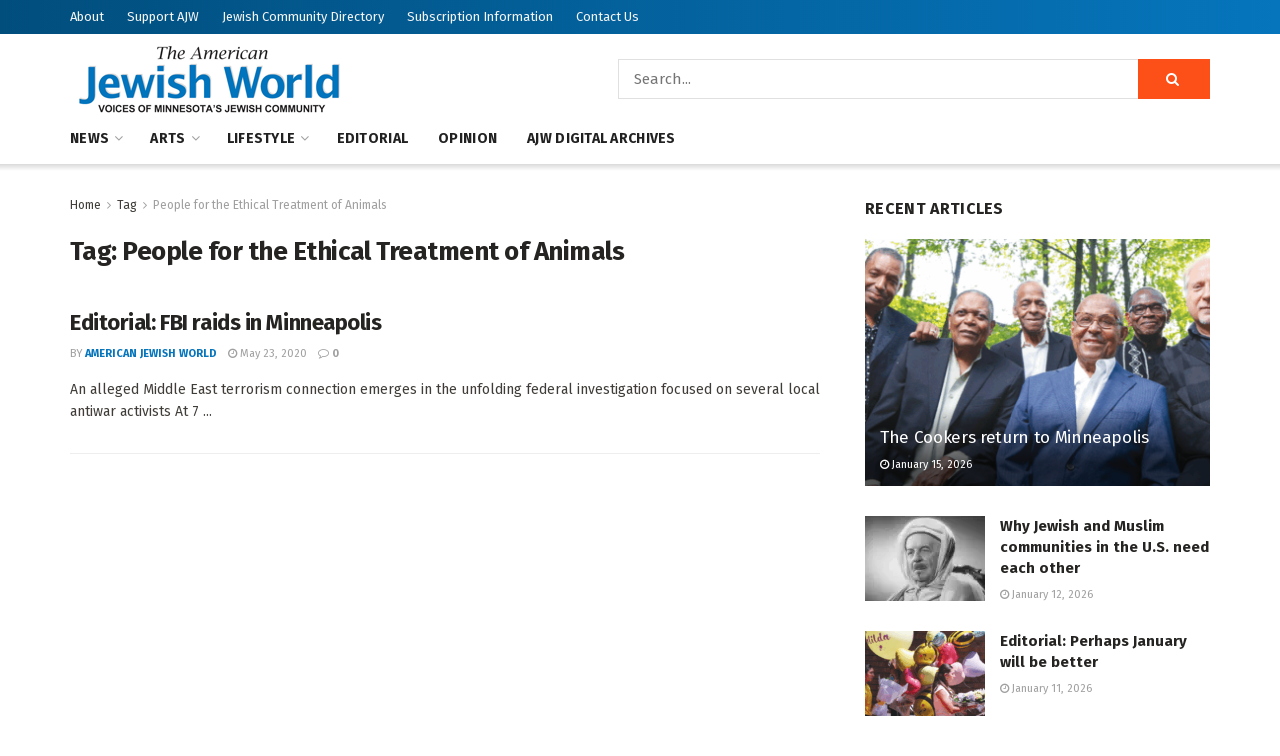

--- FILE ---
content_type: text/html; charset=UTF-8
request_url: https://www.ajwnews.com/tag/people-for-the-ethical-treatment-of-animals/
body_size: 22525
content:
<!doctype html>
<!--[if lt IE 7]> <html class="no-js lt-ie9 lt-ie8 lt-ie7" lang="en-US"> <![endif]-->
<!--[if IE 7]>    <html class="no-js lt-ie9 lt-ie8" lang="en-US"> <![endif]-->
<!--[if IE 8]>    <html class="no-js lt-ie9" lang="en-US"> <![endif]-->
<!--[if IE 9]>    <html class="no-js lt-ie10" lang="en-US"> <![endif]-->
<!--[if gt IE 8]><!--> <html class="no-js" lang="en-US"> <!--<![endif]-->
<head><style>img.lazy{min-height:1px}</style><link href="https://www.ajwnews.com/wp-content/plugins/w3-total-cache/pub/js/lazyload.min.js" as="script">
    <meta http-equiv="Content-Type" content="text/html; charset=UTF-8" />
    <meta name='viewport' content='width=device-width, initial-scale=1, user-scalable=yes' />
    <link rel="profile" href="http://gmpg.org/xfn/11" />
    <link rel="pingback" href="https://www.ajwnews.com/xmlrpc.php" />
    <meta name='robots' content='index, follow, max-image-preview:large, max-snippet:-1, max-video-preview:-1' />
	<style>img:is([sizes="auto" i], [sizes^="auto," i]) { contain-intrinsic-size: 3000px 1500px }</style>
	<meta property="og:type" content="website">
<meta property="og:title" content="Editorial: FBI raids in Minneapolis">
<meta property="og:site_name" content="American Jewish World">
<meta property="og:description" content="An alleged Middle East terrorism connection emerges in the unfolding federal investigation focused on several local antiwar activists At 7">
<meta property="og:url" content="https://www.ajwnews.com/tag/people-for-the-ethical-treatment-of-animals">
<meta property="og:locale" content="en_US">
<meta name="twitter:card" content="summary">
<meta name="twitter:url" content="https://www.ajwnews.com/tag/people-for-the-ethical-treatment-of-animals">
<meta name="twitter:title" content="Editorial: FBI raids in Minneapolis">
<meta name="twitter:description" content="An alleged Middle East terrorism connection emerges in the unfolding federal investigation focused on several local antiwar activists At 7">
<meta name="twitter:site" content="https://twitter.com/jegtheme">
			<script type="text/javascript">
			  var jnews_ajax_url = '/?ajax-request=jnews'
			</script>
			<script type="text/javascript">;window.jnews=window.jnews||{},window.jnews.library=window.jnews.library||{},window.jnews.library=function(){"use strict";var e=this;e.win=window,e.doc=document,e.noop=function(){},e.globalBody=e.doc.getElementsByTagName("body")[0],e.globalBody=e.globalBody?e.globalBody:e.doc,e.win.jnewsDataStorage=e.win.jnewsDataStorage||{_storage:new WeakMap,put:function(e,t,n){this._storage.has(e)||this._storage.set(e,new Map),this._storage.get(e).set(t,n)},get:function(e,t){return this._storage.get(e).get(t)},has:function(e,t){return this._storage.has(e)&&this._storage.get(e).has(t)},remove:function(e,t){var n=this._storage.get(e).delete(t);return 0===!this._storage.get(e).size&&this._storage.delete(e),n}},e.windowWidth=function(){return e.win.innerWidth||e.docEl.clientWidth||e.globalBody.clientWidth},e.windowHeight=function(){return e.win.innerHeight||e.docEl.clientHeight||e.globalBody.clientHeight},e.requestAnimationFrame=e.win.requestAnimationFrame||e.win.webkitRequestAnimationFrame||e.win.mozRequestAnimationFrame||e.win.msRequestAnimationFrame||window.oRequestAnimationFrame||function(e){return setTimeout(e,1e3/60)},e.cancelAnimationFrame=e.win.cancelAnimationFrame||e.win.webkitCancelAnimationFrame||e.win.webkitCancelRequestAnimationFrame||e.win.mozCancelAnimationFrame||e.win.msCancelRequestAnimationFrame||e.win.oCancelRequestAnimationFrame||function(e){clearTimeout(e)},e.classListSupport="classList"in document.createElement("_"),e.hasClass=e.classListSupport?function(e,t){return e.classList.contains(t)}:function(e,t){return e.className.indexOf(t)>=0},e.addClass=e.classListSupport?function(t,n){e.hasClass(t,n)||t.classList.add(n)}:function(t,n){e.hasClass(t,n)||(t.className+=" "+n)},e.removeClass=e.classListSupport?function(t,n){e.hasClass(t,n)&&t.classList.remove(n)}:function(t,n){e.hasClass(t,n)&&(t.className=t.className.replace(n,""))},e.objKeys=function(e){var t=[];for(var n in e)Object.prototype.hasOwnProperty.call(e,n)&&t.push(n);return t},e.isObjectSame=function(e,t){var n=!0;return JSON.stringify(e)!==JSON.stringify(t)&&(n=!1),n},e.extend=function(){for(var e,t,n,o=arguments[0]||{},i=1,a=arguments.length;i<a;i++)if(null!==(e=arguments[i]))for(t in e)o!==(n=e[t])&&void 0!==n&&(o[t]=n);return o},e.dataStorage=e.win.jnewsDataStorage,e.isVisible=function(e){return 0!==e.offsetWidth&&0!==e.offsetHeight||e.getBoundingClientRect().length},e.getHeight=function(e){return e.offsetHeight||e.clientHeight||e.getBoundingClientRect().height},e.getWidth=function(e){return e.offsetWidth||e.clientWidth||e.getBoundingClientRect().width},e.supportsPassive=!1;try{var t=Object.defineProperty({},"passive",{get:function(){e.supportsPassive=!0}});"createEvent"in e.doc?e.win.addEventListener("test",null,t):"fireEvent"in e.doc&&e.win.attachEvent("test",null)}catch(e){}e.passiveOption=!!e.supportsPassive&&{passive:!0},e.setStorage=function(e,t){e="jnews-"+e;var n={expired:Math.floor(((new Date).getTime()+432e5)/1e3)};t=Object.assign(n,t);localStorage.setItem(e,JSON.stringify(t))},e.getStorage=function(e){e="jnews-"+e;var t=localStorage.getItem(e);return null!==t&&0<t.length?JSON.parse(localStorage.getItem(e)):{}},e.expiredStorage=function(){var t,n="jnews-";for(var o in localStorage)o.indexOf(n)>-1&&"undefined"!==(t=e.getStorage(o.replace(n,""))).expired&&t.expired<Math.floor((new Date).getTime()/1e3)&&localStorage.removeItem(o)},e.addEvents=function(t,n,o){for(var i in n){var a=["touchstart","touchmove"].indexOf(i)>=0&&!o&&e.passiveOption;"createEvent"in e.doc?t.addEventListener(i,n[i],a):"fireEvent"in e.doc&&t.attachEvent("on"+i,n[i])}},e.removeEvents=function(t,n){for(var o in n)"createEvent"in e.doc?t.removeEventListener(o,n[o]):"fireEvent"in e.doc&&t.detachEvent("on"+o,n[o])},e.triggerEvents=function(t,n,o){var i;o=o||{detail:null};return"createEvent"in e.doc?(!(i=e.doc.createEvent("CustomEvent")||new CustomEvent(n)).initCustomEvent||i.initCustomEvent(n,!0,!1,o),void t.dispatchEvent(i)):"fireEvent"in e.doc?((i=e.doc.createEventObject()).eventType=n,void t.fireEvent("on"+i.eventType,i)):void 0},e.getParents=function(t,n){void 0===n&&(n=e.doc);for(var o=[],i=t.parentNode,a=!1;!a;)if(i){var r=i;r.querySelectorAll(n).length?a=!0:(o.push(r),i=r.parentNode)}else o=[],a=!0;return o},e.forEach=function(e,t,n){for(var o=0,i=e.length;o<i;o++)t.call(n,e[o],o)},e.getText=function(e){return e.innerText||e.textContent},e.setText=function(e,t){var n="object"==typeof t?t.innerText||t.textContent:t;e.innerText&&(e.innerText=n),e.textContent&&(e.textContent=n)},e.httpBuildQuery=function(t){return e.objKeys(t).reduce(function t(n){var o=arguments.length>1&&void 0!==arguments[1]?arguments[1]:null;return function(i,a){var r=n[a];a=encodeURIComponent(a);var s=o?"".concat(o,"[").concat(a,"]"):a;return null==r||"function"==typeof r?(i.push("".concat(s,"=")),i):["number","boolean","string"].includes(typeof r)?(i.push("".concat(s,"=").concat(encodeURIComponent(r))),i):(i.push(e.objKeys(r).reduce(t(r,s),[]).join("&")),i)}}(t),[]).join("&")},e.get=function(t,n,o,i){return o="function"==typeof o?o:e.noop,e.ajax("GET",t,n,o,i)},e.post=function(t,n,o,i){return o="function"==typeof o?o:e.noop,e.ajax("POST",t,n,o,i)},e.ajax=function(t,n,o,i,a){var r=new XMLHttpRequest,s=n,c=e.httpBuildQuery(o);if(t=-1!=["GET","POST"].indexOf(t)?t:"GET",r.open(t,s+("GET"==t?"?"+c:""),!0),"POST"==t&&r.setRequestHeader("Content-type","application/x-www-form-urlencoded"),r.setRequestHeader("X-Requested-With","XMLHttpRequest"),r.onreadystatechange=function(){4===r.readyState&&200<=r.status&&300>r.status&&"function"==typeof i&&i.call(void 0,r.response)},void 0!==a&&!a){return{xhr:r,send:function(){r.send("POST"==t?c:null)}}}return r.send("POST"==t?c:null),{xhr:r}},e.scrollTo=function(t,n,o){function i(e,t,n){this.start=this.position(),this.change=e-this.start,this.currentTime=0,this.increment=20,this.duration=void 0===n?500:n,this.callback=t,this.finish=!1,this.animateScroll()}return Math.easeInOutQuad=function(e,t,n,o){return(e/=o/2)<1?n/2*e*e+t:-n/2*(--e*(e-2)-1)+t},i.prototype.stop=function(){this.finish=!0},i.prototype.move=function(t){e.doc.documentElement.scrollTop=t,e.globalBody.parentNode.scrollTop=t,e.globalBody.scrollTop=t},i.prototype.position=function(){return e.doc.documentElement.scrollTop||e.globalBody.parentNode.scrollTop||e.globalBody.scrollTop},i.prototype.animateScroll=function(){this.currentTime+=this.increment;var t=Math.easeInOutQuad(this.currentTime,this.start,this.change,this.duration);this.move(t),this.currentTime<this.duration&&!this.finish?e.requestAnimationFrame.call(e.win,this.animateScroll.bind(this)):this.callback&&"function"==typeof this.callback&&this.callback()},new i(t,n,o)},e.unwrap=function(t){var n,o=t;e.forEach(t,(function(e,t){n?n+=e:n=e})),o.replaceWith(n)},e.performance={start:function(e){performance.mark(e+"Start")},stop:function(e){performance.mark(e+"End"),performance.measure(e,e+"Start",e+"End")}},e.fps=function(){var t=0,n=0,o=0;!function(){var i=t=0,a=0,r=0,s=document.getElementById("fpsTable"),c=function(t){void 0===document.getElementsByTagName("body")[0]?e.requestAnimationFrame.call(e.win,(function(){c(t)})):document.getElementsByTagName("body")[0].appendChild(t)};null===s&&((s=document.createElement("div")).style.position="fixed",s.style.top="120px",s.style.left="10px",s.style.width="100px",s.style.height="20px",s.style.border="1px solid black",s.style.fontSize="11px",s.style.zIndex="100000",s.style.backgroundColor="white",s.id="fpsTable",c(s));var l=function(){o++,n=Date.now(),(a=(o/(r=(n-t)/1e3)).toPrecision(2))!=i&&(i=a,s.innerHTML=i+"fps"),1<r&&(t=n,o=0),e.requestAnimationFrame.call(e.win,l)};l()}()},e.instr=function(e,t){for(var n=0;n<t.length;n++)if(-1!==e.toLowerCase().indexOf(t[n].toLowerCase()))return!0},e.winLoad=function(t,n){function o(o){if("complete"===e.doc.readyState||"interactive"===e.doc.readyState)return!o||n?setTimeout(t,n||1):t(o),1}o()||e.addEvents(e.win,{load:o})},e.docReady=function(t,n){function o(o){if("complete"===e.doc.readyState||"interactive"===e.doc.readyState)return!o||n?setTimeout(t,n||1):t(o),1}o()||e.addEvents(e.doc,{DOMContentLoaded:o})},e.fireOnce=function(){e.docReady((function(){e.assets=e.assets||[],e.assets.length&&(e.boot(),e.load_assets())}),50)},e.boot=function(){e.length&&e.doc.querySelectorAll("style[media]").forEach((function(e){"not all"==e.getAttribute("media")&&e.removeAttribute("media")}))},e.create_js=function(t,n){var o=e.doc.createElement("script");switch(o.setAttribute("src",t),n){case"defer":o.setAttribute("defer",!0);break;case"async":o.setAttribute("async",!0);break;case"deferasync":o.setAttribute("defer",!0),o.setAttribute("async",!0)}e.globalBody.appendChild(o)},e.load_assets=function(){"object"==typeof e.assets&&e.forEach(e.assets.slice(0),(function(t,n){var o="";t.defer&&(o+="defer"),t.async&&(o+="async"),e.create_js(t.url,o);var i=e.assets.indexOf(t);i>-1&&e.assets.splice(i,1)})),e.assets=jnewsoption.au_scripts=window.jnewsads=[]},e.setCookie=function(e,t,n){var o="";if(n){var i=new Date;i.setTime(i.getTime()+24*n*60*60*1e3),o="; expires="+i.toUTCString()}document.cookie=e+"="+(t||"")+o+"; path=/"},e.getCookie=function(e){for(var t=e+"=",n=document.cookie.split(";"),o=0;o<n.length;o++){for(var i=n[o];" "==i.charAt(0);)i=i.substring(1,i.length);if(0==i.indexOf(t))return i.substring(t.length,i.length)}return null},e.eraseCookie=function(e){document.cookie=e+"=; Path=/; Expires=Thu, 01 Jan 1970 00:00:01 GMT;"},e.docReady((function(){e.globalBody=e.globalBody==e.doc?e.doc.getElementsByTagName("body")[0]:e.globalBody,e.globalBody=e.globalBody?e.globalBody:e.doc})),e.winLoad((function(){e.winLoad((function(){var t=!1;if(void 0!==window.jnewsadmin)if(void 0!==window.file_version_checker){var n=e.objKeys(window.file_version_checker);n.length?n.forEach((function(e){t||"10.0.4"===window.file_version_checker[e]||(t=!0)})):t=!0}else t=!0;t&&(window.jnewsHelper.getMessage(),window.jnewsHelper.getNotice())}),2500)}))},window.jnews.library=new window.jnews.library;</script>
	<!-- This site is optimized with the Yoast SEO plugin v26.6 - https://yoast.com/wordpress/plugins/seo/ -->
	<title>People for the Ethical Treatment of Animals Archives | American Jewish World</title>
	<link rel="canonical" href="https://www.ajwnews.com/tag/people-for-the-ethical-treatment-of-animals/" />
	<meta property="og:locale" content="en_US" />
	<meta property="og:type" content="article" />
	<meta property="og:title" content="People for the Ethical Treatment of Animals Archives | American Jewish World" />
	<meta property="og:url" content="https://www.ajwnews.com/tag/people-for-the-ethical-treatment-of-animals/" />
	<meta property="og:site_name" content="American Jewish World" />
	<meta name="twitter:card" content="summary_large_image" />
	<script type="application/ld+json" class="yoast-schema-graph">{"@context":"https://schema.org","@graph":[{"@type":"CollectionPage","@id":"https://www.ajwnews.com/tag/people-for-the-ethical-treatment-of-animals/","url":"https://www.ajwnews.com/tag/people-for-the-ethical-treatment-of-animals/","name":"People for the Ethical Treatment of Animals Archives | American Jewish World","isPartOf":{"@id":"https://www.ajwnews.com/#website"},"breadcrumb":{"@id":"https://www.ajwnews.com/tag/people-for-the-ethical-treatment-of-animals/#breadcrumb"},"inLanguage":"en-US"},{"@type":"BreadcrumbList","@id":"https://www.ajwnews.com/tag/people-for-the-ethical-treatment-of-animals/#breadcrumb","itemListElement":[{"@type":"ListItem","position":1,"name":"Home","item":"https://www.ajwnews.com/"},{"@type":"ListItem","position":2,"name":"People for the Ethical Treatment of Animals"}]},{"@type":"WebSite","@id":"https://www.ajwnews.com/#website","url":"https://www.ajwnews.com/","name":"American Jewish World","description":"","publisher":{"@id":"https://www.ajwnews.com/#organization"},"potentialAction":[{"@type":"SearchAction","target":{"@type":"EntryPoint","urlTemplate":"https://www.ajwnews.com/?s={search_term_string}"},"query-input":{"@type":"PropertyValueSpecification","valueRequired":true,"valueName":"search_term_string"}}],"inLanguage":"en-US"},{"@type":"Organization","@id":"https://www.ajwnews.com/#organization","name":"American Jewish World","url":"https://www.ajwnews.com/","logo":{"@type":"ImageObject","inLanguage":"en-US","@id":"https://www.ajwnews.com/#/schema/logo/image/","url":"https://www.ajwnews.com/wp-content/uploads/2020/05/AJW-logo-color.png","contentUrl":"https://www.ajwnews.com/wp-content/uploads/2020/05/AJW-logo-color.png","width":278,"height":72,"caption":"American Jewish World"},"image":{"@id":"https://www.ajwnews.com/#/schema/logo/image/"}}]}</script>
	<!-- / Yoast SEO plugin. -->


<link rel='dns-prefetch' href='//js.stripe.com' />
<link rel='dns-prefetch' href='//fonts.googleapis.com' />
<link rel='preconnect' href='https://fonts.gstatic.com' />
<link rel="alternate" type="application/rss+xml" title="American Jewish World &raquo; Feed" href="https://www.ajwnews.com/feed/" />
<link rel="alternate" type="application/rss+xml" title="American Jewish World &raquo; Comments Feed" href="https://www.ajwnews.com/comments/feed/" />
<link rel="alternate" type="application/rss+xml" title="American Jewish World &raquo; People for the Ethical Treatment of Animals Tag Feed" href="https://www.ajwnews.com/tag/people-for-the-ethical-treatment-of-animals/feed/" />
		<!-- This site uses the Google Analytics by MonsterInsights plugin v9.10.1 - Using Analytics tracking - https://www.monsterinsights.com/ -->
							<script src="//www.googletagmanager.com/gtag/js?id=G-HCRT88DHPD"  data-cfasync="false" data-wpfc-render="false" type="text/javascript" async></script>
			<script data-cfasync="false" data-wpfc-render="false" type="text/javascript">
				var mi_version = '9.10.1';
				var mi_track_user = true;
				var mi_no_track_reason = '';
								var MonsterInsightsDefaultLocations = {"page_location":"https:\/\/www.ajwnews.com\/tag\/people-for-the-ethical-treatment-of-animals\/"};
								if ( typeof MonsterInsightsPrivacyGuardFilter === 'function' ) {
					var MonsterInsightsLocations = (typeof MonsterInsightsExcludeQuery === 'object') ? MonsterInsightsPrivacyGuardFilter( MonsterInsightsExcludeQuery ) : MonsterInsightsPrivacyGuardFilter( MonsterInsightsDefaultLocations );
				} else {
					var MonsterInsightsLocations = (typeof MonsterInsightsExcludeQuery === 'object') ? MonsterInsightsExcludeQuery : MonsterInsightsDefaultLocations;
				}

								var disableStrs = [
										'ga-disable-G-HCRT88DHPD',
									];

				/* Function to detect opted out users */
				function __gtagTrackerIsOptedOut() {
					for (var index = 0; index < disableStrs.length; index++) {
						if (document.cookie.indexOf(disableStrs[index] + '=true') > -1) {
							return true;
						}
					}

					return false;
				}

				/* Disable tracking if the opt-out cookie exists. */
				if (__gtagTrackerIsOptedOut()) {
					for (var index = 0; index < disableStrs.length; index++) {
						window[disableStrs[index]] = true;
					}
				}

				/* Opt-out function */
				function __gtagTrackerOptout() {
					for (var index = 0; index < disableStrs.length; index++) {
						document.cookie = disableStrs[index] + '=true; expires=Thu, 31 Dec 2099 23:59:59 UTC; path=/';
						window[disableStrs[index]] = true;
					}
				}

				if ('undefined' === typeof gaOptout) {
					function gaOptout() {
						__gtagTrackerOptout();
					}
				}
								window.dataLayer = window.dataLayer || [];

				window.MonsterInsightsDualTracker = {
					helpers: {},
					trackers: {},
				};
				if (mi_track_user) {
					function __gtagDataLayer() {
						dataLayer.push(arguments);
					}

					function __gtagTracker(type, name, parameters) {
						if (!parameters) {
							parameters = {};
						}

						if (parameters.send_to) {
							__gtagDataLayer.apply(null, arguments);
							return;
						}

						if (type === 'event') {
														parameters.send_to = monsterinsights_frontend.v4_id;
							var hookName = name;
							if (typeof parameters['event_category'] !== 'undefined') {
								hookName = parameters['event_category'] + ':' + name;
							}

							if (typeof MonsterInsightsDualTracker.trackers[hookName] !== 'undefined') {
								MonsterInsightsDualTracker.trackers[hookName](parameters);
							} else {
								__gtagDataLayer('event', name, parameters);
							}
							
						} else {
							__gtagDataLayer.apply(null, arguments);
						}
					}

					__gtagTracker('js', new Date());
					__gtagTracker('set', {
						'developer_id.dZGIzZG': true,
											});
					if ( MonsterInsightsLocations.page_location ) {
						__gtagTracker('set', MonsterInsightsLocations);
					}
										__gtagTracker('config', 'G-HCRT88DHPD', {"forceSSL":"true","link_attribution":"true"} );
										window.gtag = __gtagTracker;										(function () {
						/* https://developers.google.com/analytics/devguides/collection/analyticsjs/ */
						/* ga and __gaTracker compatibility shim. */
						var noopfn = function () {
							return null;
						};
						var newtracker = function () {
							return new Tracker();
						};
						var Tracker = function () {
							return null;
						};
						var p = Tracker.prototype;
						p.get = noopfn;
						p.set = noopfn;
						p.send = function () {
							var args = Array.prototype.slice.call(arguments);
							args.unshift('send');
							__gaTracker.apply(null, args);
						};
						var __gaTracker = function () {
							var len = arguments.length;
							if (len === 0) {
								return;
							}
							var f = arguments[len - 1];
							if (typeof f !== 'object' || f === null || typeof f.hitCallback !== 'function') {
								if ('send' === arguments[0]) {
									var hitConverted, hitObject = false, action;
									if ('event' === arguments[1]) {
										if ('undefined' !== typeof arguments[3]) {
											hitObject = {
												'eventAction': arguments[3],
												'eventCategory': arguments[2],
												'eventLabel': arguments[4],
												'value': arguments[5] ? arguments[5] : 1,
											}
										}
									}
									if ('pageview' === arguments[1]) {
										if ('undefined' !== typeof arguments[2]) {
											hitObject = {
												'eventAction': 'page_view',
												'page_path': arguments[2],
											}
										}
									}
									if (typeof arguments[2] === 'object') {
										hitObject = arguments[2];
									}
									if (typeof arguments[5] === 'object') {
										Object.assign(hitObject, arguments[5]);
									}
									if ('undefined' !== typeof arguments[1].hitType) {
										hitObject = arguments[1];
										if ('pageview' === hitObject.hitType) {
											hitObject.eventAction = 'page_view';
										}
									}
									if (hitObject) {
										action = 'timing' === arguments[1].hitType ? 'timing_complete' : hitObject.eventAction;
										hitConverted = mapArgs(hitObject);
										__gtagTracker('event', action, hitConverted);
									}
								}
								return;
							}

							function mapArgs(args) {
								var arg, hit = {};
								var gaMap = {
									'eventCategory': 'event_category',
									'eventAction': 'event_action',
									'eventLabel': 'event_label',
									'eventValue': 'event_value',
									'nonInteraction': 'non_interaction',
									'timingCategory': 'event_category',
									'timingVar': 'name',
									'timingValue': 'value',
									'timingLabel': 'event_label',
									'page': 'page_path',
									'location': 'page_location',
									'title': 'page_title',
									'referrer' : 'page_referrer',
								};
								for (arg in args) {
																		if (!(!args.hasOwnProperty(arg) || !gaMap.hasOwnProperty(arg))) {
										hit[gaMap[arg]] = args[arg];
									} else {
										hit[arg] = args[arg];
									}
								}
								return hit;
							}

							try {
								f.hitCallback();
							} catch (ex) {
							}
						};
						__gaTracker.create = newtracker;
						__gaTracker.getByName = newtracker;
						__gaTracker.getAll = function () {
							return [];
						};
						__gaTracker.remove = noopfn;
						__gaTracker.loaded = true;
						window['__gaTracker'] = __gaTracker;
					})();
									} else {
										console.log("");
					(function () {
						function __gtagTracker() {
							return null;
						}

						window['__gtagTracker'] = __gtagTracker;
						window['gtag'] = __gtagTracker;
					})();
									}
			</script>
							<!-- / Google Analytics by MonsterInsights -->
		<link rel="stylesheet" href="https://www.ajwnews.com/wp-content/cache/minify/a5ff7.css" media="all" />

<style id='classic-theme-styles-inline-css' type='text/css'>
/*! This file is auto-generated */
.wp-block-button__link{color:#fff;background-color:#32373c;border-radius:9999px;box-shadow:none;text-decoration:none;padding:calc(.667em + 2px) calc(1.333em + 2px);font-size:1.125em}.wp-block-file__button{background:#32373c;color:#fff;text-decoration:none}
</style>
<style id='global-styles-inline-css' type='text/css'>
:root{--wp--preset--aspect-ratio--square: 1;--wp--preset--aspect-ratio--4-3: 4/3;--wp--preset--aspect-ratio--3-4: 3/4;--wp--preset--aspect-ratio--3-2: 3/2;--wp--preset--aspect-ratio--2-3: 2/3;--wp--preset--aspect-ratio--16-9: 16/9;--wp--preset--aspect-ratio--9-16: 9/16;--wp--preset--color--black: #000000;--wp--preset--color--cyan-bluish-gray: #abb8c3;--wp--preset--color--white: #ffffff;--wp--preset--color--pale-pink: #f78da7;--wp--preset--color--vivid-red: #cf2e2e;--wp--preset--color--luminous-vivid-orange: #ff6900;--wp--preset--color--luminous-vivid-amber: #fcb900;--wp--preset--color--light-green-cyan: #7bdcb5;--wp--preset--color--vivid-green-cyan: #00d084;--wp--preset--color--pale-cyan-blue: #8ed1fc;--wp--preset--color--vivid-cyan-blue: #0693e3;--wp--preset--color--vivid-purple: #9b51e0;--wp--preset--gradient--vivid-cyan-blue-to-vivid-purple: linear-gradient(135deg,rgba(6,147,227,1) 0%,rgb(155,81,224) 100%);--wp--preset--gradient--light-green-cyan-to-vivid-green-cyan: linear-gradient(135deg,rgb(122,220,180) 0%,rgb(0,208,130) 100%);--wp--preset--gradient--luminous-vivid-amber-to-luminous-vivid-orange: linear-gradient(135deg,rgba(252,185,0,1) 0%,rgba(255,105,0,1) 100%);--wp--preset--gradient--luminous-vivid-orange-to-vivid-red: linear-gradient(135deg,rgba(255,105,0,1) 0%,rgb(207,46,46) 100%);--wp--preset--gradient--very-light-gray-to-cyan-bluish-gray: linear-gradient(135deg,rgb(238,238,238) 0%,rgb(169,184,195) 100%);--wp--preset--gradient--cool-to-warm-spectrum: linear-gradient(135deg,rgb(74,234,220) 0%,rgb(151,120,209) 20%,rgb(207,42,186) 40%,rgb(238,44,130) 60%,rgb(251,105,98) 80%,rgb(254,248,76) 100%);--wp--preset--gradient--blush-light-purple: linear-gradient(135deg,rgb(255,206,236) 0%,rgb(152,150,240) 100%);--wp--preset--gradient--blush-bordeaux: linear-gradient(135deg,rgb(254,205,165) 0%,rgb(254,45,45) 50%,rgb(107,0,62) 100%);--wp--preset--gradient--luminous-dusk: linear-gradient(135deg,rgb(255,203,112) 0%,rgb(199,81,192) 50%,rgb(65,88,208) 100%);--wp--preset--gradient--pale-ocean: linear-gradient(135deg,rgb(255,245,203) 0%,rgb(182,227,212) 50%,rgb(51,167,181) 100%);--wp--preset--gradient--electric-grass: linear-gradient(135deg,rgb(202,248,128) 0%,rgb(113,206,126) 100%);--wp--preset--gradient--midnight: linear-gradient(135deg,rgb(2,3,129) 0%,rgb(40,116,252) 100%);--wp--preset--font-size--small: 13px;--wp--preset--font-size--medium: 20px;--wp--preset--font-size--large: 36px;--wp--preset--font-size--x-large: 42px;--wp--preset--spacing--20: 0.44rem;--wp--preset--spacing--30: 0.67rem;--wp--preset--spacing--40: 1rem;--wp--preset--spacing--50: 1.5rem;--wp--preset--spacing--60: 2.25rem;--wp--preset--spacing--70: 3.38rem;--wp--preset--spacing--80: 5.06rem;--wp--preset--shadow--natural: 6px 6px 9px rgba(0, 0, 0, 0.2);--wp--preset--shadow--deep: 12px 12px 50px rgba(0, 0, 0, 0.4);--wp--preset--shadow--sharp: 6px 6px 0px rgba(0, 0, 0, 0.2);--wp--preset--shadow--outlined: 6px 6px 0px -3px rgba(255, 255, 255, 1), 6px 6px rgba(0, 0, 0, 1);--wp--preset--shadow--crisp: 6px 6px 0px rgba(0, 0, 0, 1);}:where(.is-layout-flex){gap: 0.5em;}:where(.is-layout-grid){gap: 0.5em;}body .is-layout-flex{display: flex;}.is-layout-flex{flex-wrap: wrap;align-items: center;}.is-layout-flex > :is(*, div){margin: 0;}body .is-layout-grid{display: grid;}.is-layout-grid > :is(*, div){margin: 0;}:where(.wp-block-columns.is-layout-flex){gap: 2em;}:where(.wp-block-columns.is-layout-grid){gap: 2em;}:where(.wp-block-post-template.is-layout-flex){gap: 1.25em;}:where(.wp-block-post-template.is-layout-grid){gap: 1.25em;}.has-black-color{color: var(--wp--preset--color--black) !important;}.has-cyan-bluish-gray-color{color: var(--wp--preset--color--cyan-bluish-gray) !important;}.has-white-color{color: var(--wp--preset--color--white) !important;}.has-pale-pink-color{color: var(--wp--preset--color--pale-pink) !important;}.has-vivid-red-color{color: var(--wp--preset--color--vivid-red) !important;}.has-luminous-vivid-orange-color{color: var(--wp--preset--color--luminous-vivid-orange) !important;}.has-luminous-vivid-amber-color{color: var(--wp--preset--color--luminous-vivid-amber) !important;}.has-light-green-cyan-color{color: var(--wp--preset--color--light-green-cyan) !important;}.has-vivid-green-cyan-color{color: var(--wp--preset--color--vivid-green-cyan) !important;}.has-pale-cyan-blue-color{color: var(--wp--preset--color--pale-cyan-blue) !important;}.has-vivid-cyan-blue-color{color: var(--wp--preset--color--vivid-cyan-blue) !important;}.has-vivid-purple-color{color: var(--wp--preset--color--vivid-purple) !important;}.has-black-background-color{background-color: var(--wp--preset--color--black) !important;}.has-cyan-bluish-gray-background-color{background-color: var(--wp--preset--color--cyan-bluish-gray) !important;}.has-white-background-color{background-color: var(--wp--preset--color--white) !important;}.has-pale-pink-background-color{background-color: var(--wp--preset--color--pale-pink) !important;}.has-vivid-red-background-color{background-color: var(--wp--preset--color--vivid-red) !important;}.has-luminous-vivid-orange-background-color{background-color: var(--wp--preset--color--luminous-vivid-orange) !important;}.has-luminous-vivid-amber-background-color{background-color: var(--wp--preset--color--luminous-vivid-amber) !important;}.has-light-green-cyan-background-color{background-color: var(--wp--preset--color--light-green-cyan) !important;}.has-vivid-green-cyan-background-color{background-color: var(--wp--preset--color--vivid-green-cyan) !important;}.has-pale-cyan-blue-background-color{background-color: var(--wp--preset--color--pale-cyan-blue) !important;}.has-vivid-cyan-blue-background-color{background-color: var(--wp--preset--color--vivid-cyan-blue) !important;}.has-vivid-purple-background-color{background-color: var(--wp--preset--color--vivid-purple) !important;}.has-black-border-color{border-color: var(--wp--preset--color--black) !important;}.has-cyan-bluish-gray-border-color{border-color: var(--wp--preset--color--cyan-bluish-gray) !important;}.has-white-border-color{border-color: var(--wp--preset--color--white) !important;}.has-pale-pink-border-color{border-color: var(--wp--preset--color--pale-pink) !important;}.has-vivid-red-border-color{border-color: var(--wp--preset--color--vivid-red) !important;}.has-luminous-vivid-orange-border-color{border-color: var(--wp--preset--color--luminous-vivid-orange) !important;}.has-luminous-vivid-amber-border-color{border-color: var(--wp--preset--color--luminous-vivid-amber) !important;}.has-light-green-cyan-border-color{border-color: var(--wp--preset--color--light-green-cyan) !important;}.has-vivid-green-cyan-border-color{border-color: var(--wp--preset--color--vivid-green-cyan) !important;}.has-pale-cyan-blue-border-color{border-color: var(--wp--preset--color--pale-cyan-blue) !important;}.has-vivid-cyan-blue-border-color{border-color: var(--wp--preset--color--vivid-cyan-blue) !important;}.has-vivid-purple-border-color{border-color: var(--wp--preset--color--vivid-purple) !important;}.has-vivid-cyan-blue-to-vivid-purple-gradient-background{background: var(--wp--preset--gradient--vivid-cyan-blue-to-vivid-purple) !important;}.has-light-green-cyan-to-vivid-green-cyan-gradient-background{background: var(--wp--preset--gradient--light-green-cyan-to-vivid-green-cyan) !important;}.has-luminous-vivid-amber-to-luminous-vivid-orange-gradient-background{background: var(--wp--preset--gradient--luminous-vivid-amber-to-luminous-vivid-orange) !important;}.has-luminous-vivid-orange-to-vivid-red-gradient-background{background: var(--wp--preset--gradient--luminous-vivid-orange-to-vivid-red) !important;}.has-very-light-gray-to-cyan-bluish-gray-gradient-background{background: var(--wp--preset--gradient--very-light-gray-to-cyan-bluish-gray) !important;}.has-cool-to-warm-spectrum-gradient-background{background: var(--wp--preset--gradient--cool-to-warm-spectrum) !important;}.has-blush-light-purple-gradient-background{background: var(--wp--preset--gradient--blush-light-purple) !important;}.has-blush-bordeaux-gradient-background{background: var(--wp--preset--gradient--blush-bordeaux) !important;}.has-luminous-dusk-gradient-background{background: var(--wp--preset--gradient--luminous-dusk) !important;}.has-pale-ocean-gradient-background{background: var(--wp--preset--gradient--pale-ocean) !important;}.has-electric-grass-gradient-background{background: var(--wp--preset--gradient--electric-grass) !important;}.has-midnight-gradient-background{background: var(--wp--preset--gradient--midnight) !important;}.has-small-font-size{font-size: var(--wp--preset--font-size--small) !important;}.has-medium-font-size{font-size: var(--wp--preset--font-size--medium) !important;}.has-large-font-size{font-size: var(--wp--preset--font-size--large) !important;}.has-x-large-font-size{font-size: var(--wp--preset--font-size--x-large) !important;}
:where(.wp-block-post-template.is-layout-flex){gap: 1.25em;}:where(.wp-block-post-template.is-layout-grid){gap: 1.25em;}
:where(.wp-block-columns.is-layout-flex){gap: 2em;}:where(.wp-block-columns.is-layout-grid){gap: 2em;}
:root :where(.wp-block-pullquote){font-size: 1.5em;line-height: 1.6;}
</style>
<link rel="stylesheet" href="https://www.ajwnews.com/wp-content/cache/minify/1d2c8.css" media="all" />


<link rel='stylesheet' id='jeg_customizer_font-css' href='//fonts.googleapis.com/css?family=Fira+Sans%3Aregular%2C700%7CMontserrat%3A700&#038;display=swap&#038;ver=1.3.0' type='text/css' media='all' />
<link rel="stylesheet" href="https://www.ajwnews.com/wp-content/cache/minify/d77ce.css" media="all" />





<script  src="https://www.ajwnews.com/wp-content/cache/minify/c4d91.js"></script>

<script data-cfasync="false" data-wpfc-render="false" type="text/javascript" id='monsterinsights-frontend-script-js-extra'>/* <![CDATA[ */
var monsterinsights_frontend = {"js_events_tracking":"true","download_extensions":"doc,pdf,ppt,zip,xls,docx,pptx,xlsx","inbound_paths":"[{\"path\":\"\\\/go\\\/\",\"label\":\"affiliate\"},{\"path\":\"\\\/recommend\\\/\",\"label\":\"affiliate\"}]","home_url":"https:\/\/www.ajwnews.com","hash_tracking":"false","v4_id":"G-HCRT88DHPD"};/* ]]> */
</script>
<script  src="https://www.ajwnews.com/wp-content/cache/minify/818c0.js"></script>


<script></script><link rel="https://api.w.org/" href="https://www.ajwnews.com/wp-json/" /><link rel="alternate" title="JSON" type="application/json" href="https://www.ajwnews.com/wp-json/wp/v2/tags/15342" /><link rel="EditURI" type="application/rsd+xml" title="RSD" href="https://www.ajwnews.com/xmlrpc.php?rsd" />

<meta name="generator" content="Powered by WPBakery Page Builder - drag and drop page builder for WordPress."/>
<script type='application/ld+json'>{"@context":"http:\/\/schema.org","@type":"Organization","@id":"https:\/\/www.ajwnews.com\/#organization","url":"https:\/\/www.ajwnews.com\/","name":"","logo":{"@type":"ImageObject","url":""},"sameAs":["https:\/\/www.facebook.com\/jegtheme\/","https:\/\/twitter.com\/jegtheme","#","#"]}</script>
<script type='application/ld+json'>{"@context":"http:\/\/schema.org","@type":"WebSite","@id":"https:\/\/www.ajwnews.com\/#website","url":"https:\/\/www.ajwnews.com\/","name":"","potentialAction":{"@type":"SearchAction","target":"https:\/\/www.ajwnews.com\/?s={search_term_string}","query-input":"required name=search_term_string"}}</script>
<link rel="icon" href="https://www.ajwnews.com/wp-content/uploads/2022/04/AJW-favicon-75x75.png" sizes="32x32" />
<link rel="icon" href="https://www.ajwnews.com/wp-content/uploads/2022/04/AJW-favicon-300x300.png" sizes="192x192" />
<link rel="apple-touch-icon" href="https://www.ajwnews.com/wp-content/uploads/2022/04/AJW-favicon-300x300.png" />
<meta name="msapplication-TileImage" content="https://www.ajwnews.com/wp-content/uploads/2022/04/AJW-favicon-300x300.png" />
<style id="jeg_dynamic_css" type="text/css" data-type="jeg_custom-css">body { --j-body-color : #403d39; --j-accent-color : #0675bc; --j-alt-color : #ef4023; --j-heading-color : #252422; } body,.jeg_newsfeed_list .tns-outer .tns-controls button,.jeg_filter_button,.owl-carousel .owl-nav div,.jeg_readmore,.jeg_hero_style_7 .jeg_post_meta a,.widget_calendar thead th,.widget_calendar tfoot a,.jeg_socialcounter a,.entry-header .jeg_meta_like a,.entry-header .jeg_meta_comment a,.entry-header .jeg_meta_donation a,.entry-header .jeg_meta_bookmark a,.entry-content tbody tr:hover,.entry-content th,.jeg_splitpost_nav li:hover a,#breadcrumbs a,.jeg_author_socials a:hover,.jeg_footer_content a,.jeg_footer_bottom a,.jeg_cartcontent,.woocommerce .woocommerce-breadcrumb a { color : #403d39; } a, .jeg_menu_style_5>li>a:hover, .jeg_menu_style_5>li.sfHover>a, .jeg_menu_style_5>li.current-menu-item>a, .jeg_menu_style_5>li.current-menu-ancestor>a, .jeg_navbar .jeg_menu:not(.jeg_main_menu)>li>a:hover, .jeg_midbar .jeg_menu:not(.jeg_main_menu)>li>a:hover, .jeg_side_tabs li.active, .jeg_block_heading_5 strong, .jeg_block_heading_6 strong, .jeg_block_heading_7 strong, .jeg_block_heading_8 strong, .jeg_subcat_list li a:hover, .jeg_subcat_list li button:hover, .jeg_pl_lg_7 .jeg_thumb .jeg_post_category a, .jeg_pl_xs_2:before, .jeg_pl_xs_4 .jeg_postblock_content:before, .jeg_postblock .jeg_post_title a:hover, .jeg_hero_style_6 .jeg_post_title a:hover, .jeg_sidefeed .jeg_pl_xs_3 .jeg_post_title a:hover, .widget_jnews_popular .jeg_post_title a:hover, .jeg_meta_author a, .widget_archive li a:hover, .widget_pages li a:hover, .widget_meta li a:hover, .widget_recent_entries li a:hover, .widget_rss li a:hover, .widget_rss cite, .widget_categories li a:hover, .widget_categories li.current-cat>a, #breadcrumbs a:hover, .jeg_share_count .counts, .commentlist .bypostauthor>.comment-body>.comment-author>.fn, span.required, .jeg_review_title, .bestprice .price, .authorlink a:hover, .jeg_vertical_playlist .jeg_video_playlist_play_icon, .jeg_vertical_playlist .jeg_video_playlist_item.active .jeg_video_playlist_thumbnail:before, .jeg_horizontal_playlist .jeg_video_playlist_play, .woocommerce li.product .pricegroup .button, .widget_display_forums li a:hover, .widget_display_topics li:before, .widget_display_replies li:before, .widget_display_views li:before, .bbp-breadcrumb a:hover, .jeg_mobile_menu li.sfHover>a, .jeg_mobile_menu li a:hover, .split-template-6 .pagenum, .jeg_mobile_menu_style_5>li>a:hover, .jeg_mobile_menu_style_5>li.sfHover>a, .jeg_mobile_menu_style_5>li.current-menu-item>a, .jeg_mobile_menu_style_5>li.current-menu-ancestor>a { color : #0675bc; } .jeg_menu_style_1>li>a:before, .jeg_menu_style_2>li>a:before, .jeg_menu_style_3>li>a:before, .jeg_side_toggle, .jeg_slide_caption .jeg_post_category a, .jeg_slider_type_1_wrapper .tns-controls button.tns-next, .jeg_block_heading_1 .jeg_block_title span, .jeg_block_heading_2 .jeg_block_title span, .jeg_block_heading_3, .jeg_block_heading_4 .jeg_block_title span, .jeg_block_heading_6:after, .jeg_pl_lg_box .jeg_post_category a, .jeg_pl_md_box .jeg_post_category a, .jeg_readmore:hover, .jeg_thumb .jeg_post_category a, .jeg_block_loadmore a:hover, .jeg_postblock.alt .jeg_block_loadmore a:hover, .jeg_block_loadmore a.active, .jeg_postblock_carousel_2 .jeg_post_category a, .jeg_heroblock .jeg_post_category a, .jeg_pagenav_1 .page_number.active, .jeg_pagenav_1 .page_number.active:hover, input[type="submit"], .btn, .button, .widget_tag_cloud a:hover, .popularpost_item:hover .jeg_post_title a:before, .jeg_splitpost_4 .page_nav, .jeg_splitpost_5 .page_nav, .jeg_post_via a:hover, .jeg_post_source a:hover, .jeg_post_tags a:hover, .comment-reply-title small a:before, .comment-reply-title small a:after, .jeg_storelist .productlink, .authorlink li.active a:before, .jeg_footer.dark .socials_widget:not(.nobg) a:hover .fa, div.jeg_breakingnews_title, .jeg_overlay_slider_bottom_wrapper .tns-controls button, .jeg_overlay_slider_bottom_wrapper .tns-controls button:hover, .jeg_vertical_playlist .jeg_video_playlist_current, .woocommerce span.onsale, .woocommerce #respond input#submit:hover, .woocommerce a.button:hover, .woocommerce button.button:hover, .woocommerce input.button:hover, .woocommerce #respond input#submit.alt, .woocommerce a.button.alt, .woocommerce button.button.alt, .woocommerce input.button.alt, .jeg_popup_post .caption, .jeg_footer.dark input[type="submit"], .jeg_footer.dark .btn, .jeg_footer.dark .button, .footer_widget.widget_tag_cloud a:hover, .jeg_inner_content .content-inner .jeg_post_category a:hover, #buddypress .standard-form button, #buddypress a.button, #buddypress input[type="submit"], #buddypress input[type="button"], #buddypress input[type="reset"], #buddypress ul.button-nav li a, #buddypress .generic-button a, #buddypress .generic-button button, #buddypress .comment-reply-link, #buddypress a.bp-title-button, #buddypress.buddypress-wrap .members-list li .user-update .activity-read-more a, div#buddypress .standard-form button:hover, div#buddypress a.button:hover, div#buddypress input[type="submit"]:hover, div#buddypress input[type="button"]:hover, div#buddypress input[type="reset"]:hover, div#buddypress ul.button-nav li a:hover, div#buddypress .generic-button a:hover, div#buddypress .generic-button button:hover, div#buddypress .comment-reply-link:hover, div#buddypress a.bp-title-button:hover, div#buddypress.buddypress-wrap .members-list li .user-update .activity-read-more a:hover, #buddypress #item-nav .item-list-tabs ul li a:before, .jeg_inner_content .jeg_meta_container .follow-wrapper a { background-color : #0675bc; } .jeg_block_heading_7 .jeg_block_title span, .jeg_readmore:hover, .jeg_block_loadmore a:hover, .jeg_block_loadmore a.active, .jeg_pagenav_1 .page_number.active, .jeg_pagenav_1 .page_number.active:hover, .jeg_pagenav_3 .page_number:hover, .jeg_prevnext_post a:hover h3, .jeg_overlay_slider .jeg_post_category, .jeg_sidefeed .jeg_post.active, .jeg_vertical_playlist.jeg_vertical_playlist .jeg_video_playlist_item.active .jeg_video_playlist_thumbnail img, .jeg_horizontal_playlist .jeg_video_playlist_item.active { border-color : #0675bc; } .jeg_tabpost_nav li.active, .woocommerce div.product .woocommerce-tabs ul.tabs li.active, .jeg_mobile_menu_style_1>li.current-menu-item a, .jeg_mobile_menu_style_1>li.current-menu-ancestor a, .jeg_mobile_menu_style_2>li.current-menu-item::after, .jeg_mobile_menu_style_2>li.current-menu-ancestor::after, .jeg_mobile_menu_style_3>li.current-menu-item::before, .jeg_mobile_menu_style_3>li.current-menu-ancestor::before { border-bottom-color : #0675bc; } .jeg_post_meta .fa, .jeg_post_meta .jpwt-icon, .entry-header .jeg_post_meta .fa, .jeg_review_stars, .jeg_price_review_list { color : #ef4023; } .jeg_share_button.share-float.share-monocrhome a { background-color : #ef4023; } h1,h2,h3,h4,h5,h6,.jeg_post_title a,.entry-header .jeg_post_title,.jeg_hero_style_7 .jeg_post_title a,.jeg_block_title,.jeg_splitpost_bar .current_title,.jeg_video_playlist_title,.gallery-caption,.jeg_push_notification_button>a.button { color : #252422; } .split-template-9 .pagenum, .split-template-10 .pagenum, .split-template-11 .pagenum, .split-template-12 .pagenum, .split-template-13 .pagenum, .split-template-15 .pagenum, .split-template-18 .pagenum, .split-template-20 .pagenum, .split-template-19 .current_title span, .split-template-20 .current_title span { background-color : #252422; } .jeg_topbar, .jeg_topbar.dark, .jeg_topbar.custom { background : #fd4f18; background: -moz-linear-gradient(90deg, #014e7d 0%, #0675bc 100%);background: -webkit-linear-gradient(90deg, #014e7d 0%, #0675bc 100%);background: -o-linear-gradient(90deg, #014e7d 0%, #0675bc 100%);background: -ms-linear-gradient(90deg, #014e7d 0%, #0675bc 100%);background: linear-gradient(90deg, #014e7d 0%, #0675bc 100%); } .jeg_midbar { height : 80px; } .jeg_header .socials_widget > a > i.fa:before { color : #ffffff; } .jeg_header .socials_widget.nobg > a > i > span.jeg-icon svg { fill : #ffffff; } .jeg_header .socials_widget.nobg > a > span.jeg-icon svg { fill : #ffffff; } .jeg_header .socials_widget > a > span.jeg-icon svg { fill : #ffffff; } .jeg_header .socials_widget > a > i > span.jeg-icon svg { fill : #ffffff; } .jeg_nav_search { width : 71%; } .jeg_footer_content,.jeg_footer.dark .jeg_footer_content { color : rgba(255,255,255,0.75); } .jeg_footer .jeg_footer_heading h3,.jeg_footer.dark .jeg_footer_heading h3,.jeg_footer .widget h2,.jeg_footer .footer_dark .widget h2 { color : #ff5722; } .jeg_footer .jeg_footer_content a, .jeg_footer.dark .jeg_footer_content a { color : #fffcf2; } body,input,textarea,select,.chosen-container-single .chosen-single,.btn,.button { font-family: "Fira Sans",Helvetica,Arial,sans-serif; } </style><style type="text/css">
					.no_thumbnail .jeg_thumb,
					.thumbnail-container.no_thumbnail {
					    display: none !important;
					}
					.jeg_search_result .jeg_pl_xs_3.no_thumbnail .jeg_postblock_content,
					.jeg_sidefeed .jeg_pl_xs_3.no_thumbnail .jeg_postblock_content,
					.jeg_pl_sm.no_thumbnail .jeg_postblock_content {
					    margin-left: 0;
					}
					.jeg_postblock_11 .no_thumbnail .jeg_postblock_content,
					.jeg_postblock_12 .no_thumbnail .jeg_postblock_content,
					.jeg_postblock_12.jeg_col_3o3 .no_thumbnail .jeg_postblock_content  {
					    margin-top: 0;
					}
					.jeg_postblock_15 .jeg_pl_md_box.no_thumbnail .jeg_postblock_content,
					.jeg_postblock_19 .jeg_pl_md_box.no_thumbnail .jeg_postblock_content,
					.jeg_postblock_24 .jeg_pl_md_box.no_thumbnail .jeg_postblock_content,
					.jeg_sidefeed .jeg_pl_md_box .jeg_postblock_content {
					    position: relative;
					}
					.jeg_postblock_carousel_2 .no_thumbnail .jeg_post_title a,
					.jeg_postblock_carousel_2 .no_thumbnail .jeg_post_title a:hover,
					.jeg_postblock_carousel_2 .no_thumbnail .jeg_post_meta .fa {
					    color: #212121 !important;
					} 
					.jnews-dark-mode .jeg_postblock_carousel_2 .no_thumbnail .jeg_post_title a,
					.jnews-dark-mode .jeg_postblock_carousel_2 .no_thumbnail .jeg_post_title a:hover,
					.jnews-dark-mode .jeg_postblock_carousel_2 .no_thumbnail .jeg_post_meta .fa {
					    color: #fff !important;
					} 
				</style>		<style type="text/css" id="wp-custom-css">
			.alignleft {
	padding-right: 21px;
}
.jnews_inline_related_post_wrapper {
	display: none;
}
figcaption {
	line-height: 18px;
	font-size: 13px!Important;
}
.jeg_topbar li {
	margin-right: 11px;
	font-size: 13px;
	letter-spacing: 0px;
}
.jeg_cat_subtitle {
	display: none;
}		</style>
		<noscript><style> .wpb_animate_when_almost_visible { opacity: 1; }</style></noscript></head>
<body class="archive tag tag-people-for-the-ethical-treatment-of-animals tag-15342 wp-embed-responsive jeg_toggle_light jnews jsc_normal wpb-js-composer js-comp-ver-7.7.2 vc_responsive">

    
    
    <div class="jeg_ad jeg_ad_top jnews_header_top_ads">
        <div class='ads-wrapper  '></div>    </div>

    <!-- The Main Wrapper
    ============================================= -->
    <div class="jeg_viewport">

        
        <div class="jeg_header_wrapper">
            <div class="jeg_header_instagram_wrapper">
    </div>

<!-- HEADER -->
<div class="jeg_header normal">
    <div class="jeg_topbar jeg_container jeg_navbar_wrapper dark">
    <div class="container">
        <div class="jeg_nav_row">
            
                <div class="jeg_nav_col jeg_nav_left  jeg_nav_grow">
                    <div class="item_wrap jeg_nav_alignleft">
                        <div class="jeg_nav_item">
	<ul class="jeg_menu jeg_top_menu"><li id="menu-item-32658" class="menu-item menu-item-type-post_type menu-item-object-page menu-item-32658"><a href="https://www.ajwnews.com/about/">About</a></li>
<li id="menu-item-38359" class="menu-item menu-item-type-post_type menu-item-object-page menu-item-38359"><a href="https://www.ajwnews.com/help-support-american-jewish-world/">Support AJW</a></li>
<li id="menu-item-32659" class="menu-item menu-item-type-post_type menu-item-object-page menu-item-32659"><a href="https://www.ajwnews.com/directory/">Jewish Community Directory</a></li>
<li id="menu-item-32660" class="menu-item menu-item-type-post_type menu-item-object-page menu-item-32660"><a href="https://www.ajwnews.com/subscribe/">Subscription Information</a></li>
<li id="menu-item-33069" class="menu-item menu-item-type-post_type menu-item-object-page menu-item-33069"><a href="https://www.ajwnews.com/contact-us/">Contact Us</a></li>
</ul></div>                    </div>
                </div>

                
                <div class="jeg_nav_col jeg_nav_center  jeg_nav_normal">
                    <div class="item_wrap jeg_nav_aligncenter">
                                            </div>
                </div>

                
                <div class="jeg_nav_col jeg_nav_right  jeg_nav_normal">
                    <div class="item_wrap jeg_nav_alignright">
                                            </div>
                </div>

                        </div>
    </div>
</div><!-- /.jeg_container --><div class="jeg_midbar jeg_container jeg_navbar_wrapper normal">
    <div class="container">
        <div class="jeg_nav_row">
            
                <div class="jeg_nav_col jeg_nav_left jeg_nav_normal">
                    <div class="item_wrap jeg_nav_alignleft">
                        <div class="jeg_nav_item jeg_logo jeg_desktop_logo">
			<div class="site-title">
			<a href="https://www.ajwnews.com/" style="padding: 0 0 0 0;">
				<img class='jeg_logo_img lazy' src="data:image/svg+xml,%3Csvg%20xmlns='http://www.w3.org/2000/svg'%20viewBox='0%200%201%201'%3E%3C/svg%3E" data-src="https://www.ajwnews.com/wp-content/uploads/2020/05/AJW-logo-color.png" data-srcset="https://www.ajwnews.com/wp-content/uploads/2020/05/AJW-logo-color.png 1x, https://www.ajwnews.com/wp-content/uploads/2020/05/AJW-logo-color.png 2x" alt="American Jewish World"data-light-src="https://www.ajwnews.com/wp-content/uploads/2020/05/AJW-logo-color.png" data-light-srcset="https://www.ajwnews.com/wp-content/uploads/2020/05/AJW-logo-color.png 1x, https://www.ajwnews.com/wp-content/uploads/2020/05/AJW-logo-color.png 2x" data-dark-src="https://www.ajwnews.com/wp-content/uploads/2020/05/AJW-logo-color.png" data-dark-srcset="https://www.ajwnews.com/wp-content/uploads/2020/05/AJW-logo-color.png 1x, https://www.ajwnews.com/wp-content/uploads/2020/05/AJW-logo-color.png 2x">			</a>
		</div>
	</div>
                    </div>
                </div>

                
                <div class="jeg_nav_col jeg_nav_center jeg_nav_normal">
                    <div class="item_wrap jeg_nav_alignleft">
                                            </div>
                </div>

                
                <div class="jeg_nav_col jeg_nav_right jeg_nav_grow">
                    <div class="item_wrap jeg_nav_alignright">
                        <!-- Search Form -->
<div class="jeg_nav_item jeg_nav_search">
	<div class="jeg_search_wrapper jeg_search_no_expand square">
	    <a href="#" class="jeg_search_toggle"><i class="fa fa-search"></i></a>
	    <form action="https://www.ajwnews.com/" method="get" class="jeg_search_form" target="_top">
    <input name="s" class="jeg_search_input" placeholder="Search..." type="text" value="" autocomplete="off">
    <button aria-label="Search Button" type="submit" class="jeg_search_button btn"><i class="fa fa-search"></i></button>
</form>
<!-- jeg_search_hide with_result no_result -->
<div class="jeg_search_result jeg_search_hide with_result">
    <div class="search-result-wrapper">
    </div>
    <div class="search-link search-noresult">
        No Result    </div>
    <div class="search-link search-all-button">
        <i class="fa fa-search"></i> View All Result    </div>
</div>	</div>
</div>                    </div>
                </div>

                        </div>
    </div>
</div><div class="jeg_bottombar jeg_navbar jeg_container jeg_navbar_wrapper jeg_navbar_normal jeg_navbar_shadow jeg_navbar_normal">
    <div class="container">
        <div class="jeg_nav_row">
            
                <div class="jeg_nav_col jeg_nav_left jeg_nav_grow">
                    <div class="item_wrap jeg_nav_alignleft">
                        <div class="jeg_nav_item jeg_main_menu_wrapper">
<div class="jeg_mainmenu_wrap"><ul class="jeg_menu jeg_main_menu jeg_menu_style_1" data-animation="slide"><li id="menu-item-31344" class="menu-item menu-item-type-taxonomy menu-item-object-category menu-item-31344 bgnav jeg_megamenu category_1" data-number="3"  data-item-row="default" ><a href="https://www.ajwnews.com/category/news/">News</a><div class="sub-menu">
                    <div class="jeg_newsfeed clearfix"><div class="jeg_newsfeed_subcat">
                    <ul class="jeg_subcat_item">
                        <li data-cat-id="9" class="active"><a href="https://www.ajwnews.com/category/news/">All</a></li>
                        <li data-cat-id="22223" class=""><a href="https://www.ajwnews.com/category/news/africa/">Africa</a></li><li data-cat-id="22224" class=""><a href="https://www.ajwnews.com/category/news/asia/">Asia</a></li><li data-cat-id="22226" class=""><a href="https://www.ajwnews.com/category/news/australia-new-zealand/">Australia &amp; New Zealand</a></li><li data-cat-id="22221" class=""><a href="https://www.ajwnews.com/category/news/europe/">Europe</a></li><li data-cat-id="42" class=""><a href="https://www.ajwnews.com/category/news/israel-news/">Israel/Mideast</a></li><li data-cat-id="22225" class=""><a href="https://www.ajwnews.com/category/news/latin-america/">Latin America</a></li><li data-cat-id="22220" class=""><a href="https://www.ajwnews.com/category/news/minnesota/">Minnesota</a></li><li data-cat-id="22222" class=""><a href="https://www.ajwnews.com/category/news/united-states-canada/">US &amp; Canada</a></li>
                    </ul>
                </div>
                <div class="jeg_newsfeed_list">
                    <div data-cat-id="9" data-load-status="loaded" class="jeg_newsfeed_container with_subcat">
                        <div class="newsfeed_carousel">
                            <div class="jeg_newsfeed_item ">
                    <div class="jeg_thumb">
                        
                        <a href="https://www.ajwnews.com/esther-capp-spirit-esthers-table/"><div class="thumbnail-container size-500 "><img width="360" height="180" src="https://www.ajwnews.com/wp-content/themes/jnews/assets/img/jeg-empty.png" class="attachment-jnews-360x180 size-jnews-360x180 owl-lazy lazyload wp-post-image" alt="Esther Capp’s spirit lives on at Esther’s Table" decoding="async" fetchpriority="high" sizes="(max-width: 360px) 100vw, 360px" data-src="https://www.ajwnews.com/wp-content/uploads/2025/12/Mel-Brooks-Capps-FEATURED-360x180.gif" /></div></a>
                    </div>
                    <h3 class="jeg_post_title"><a href="https://www.ajwnews.com/esther-capp-spirit-esthers-table/">Esther Capp’s spirit lives on at Esther’s Table</a></h3>
                </div><div class="jeg_newsfeed_item ">
                    <div class="jeg_thumb">
                        
                        <a href="https://www.ajwnews.com/social-services-agencies/"><div class="thumbnail-container size-500 "><img width="360" height="180" src="https://www.ajwnews.com/wp-content/themes/jnews/assets/img/jeg-empty.png" class="attachment-jnews-360x180 size-jnews-360x180 owl-lazy lazyload wp-post-image" alt="Local social services agencies to merge" decoding="async" sizes="(max-width: 360px) 100vw, 360px" data-src="https://www.ajwnews.com/wp-content/uploads/2025/11/JFCSMN-announcement-FEATURED-360x180.gif" /></div></a>
                    </div>
                    <h3 class="jeg_post_title"><a href="https://www.ajwnews.com/social-services-agencies/">Local social services agencies to merge</a></h3>
                </div><div class="jeg_newsfeed_item ">
                    <div class="jeg_thumb">
                        
                        <a href="https://www.ajwnews.com/ajw-hanuka-cover-contest-3/"><div class="thumbnail-container size-500 "><img width="360" height="180" src="https://www.ajwnews.com/wp-content/themes/jnews/assets/img/jeg-empty.png" class="attachment-jnews-360x180 size-jnews-360x180 owl-lazy lazyload wp-post-image" alt="It&#8217;s time to submit entries for the 2025 AJW Hanuka Cover Contest" decoding="async" sizes="(max-width: 360px) 100vw, 360px" data-src="https://www.ajwnews.com/wp-content/uploads/2025/11/Sam-Sperling-HCC-Winner-2024-FEATURED-360x180.gif" /></div></a>
                    </div>
                    <h3 class="jeg_post_title"><a href="https://www.ajwnews.com/ajw-hanuka-cover-contest-3/">It&#8217;s time to submit entries for the 2025 AJW Hanuka Cover Contest</a></h3>
                </div>
                        </div>
                    </div>
                    <div class="newsfeed_overlay">
                    <div class="preloader_type preloader_circle">
                        <div class="newsfeed_preloader jeg_preloader dot">
                            <span></span><span></span><span></span>
                        </div>
                        <div class="newsfeed_preloader jeg_preloader circle">
                            <div class="jnews_preloader_circle_outer">
                                <div class="jnews_preloader_circle_inner"></div>
                            </div>
                        </div>
                        <div class="newsfeed_preloader jeg_preloader square">
                            <div class="jeg_square"><div class="jeg_square_inner"></div></div>
                        </div>
                    </div>
                </div>
                </div></div>
                </div></li>
<li id="menu-item-31342" class="menu-item menu-item-type-taxonomy menu-item-object-category menu-item-31342 bgnav jeg_megamenu category_1" data-number="3"  data-item-row="default" ><a href="https://www.ajwnews.com/category/arts/">Arts</a><div class="sub-menu">
                    <div class="jeg_newsfeed clearfix"><div class="jeg_newsfeed_subcat">
                    <ul class="jeg_subcat_item">
                        <li data-cat-id="34" class="active"><a href="https://www.ajwnews.com/category/arts/">All</a></li>
                        <li data-cat-id="35" class=""><a href="https://www.ajwnews.com/category/arts/bluebox/">Blue Box</a></li><li data-cat-id="22219" class=""><a href="https://www.ajwnews.com/category/arts/books-literature/">Books &amp; Literature</a></li><li data-cat-id="22290" class=""><a href="https://www.ajwnews.com/category/arts/music/">Music</a></li><li data-cat-id="22286" class=""><a href="https://www.ajwnews.com/category/arts/television-film/">Televison &amp; Film</a></li><li data-cat-id="22291" class=""><a href="https://www.ajwnews.com/category/arts/theater/">Theater &amp; Performing Arts</a></li><li data-cat-id="22292" class=""><a href="https://www.ajwnews.com/category/arts/visual-arts/">Visual Arts</a></li>
                    </ul>
                </div>
                <div class="jeg_newsfeed_list">
                    <div data-cat-id="34" data-load-status="loaded" class="jeg_newsfeed_container with_subcat">
                        <div class="newsfeed_carousel">
                            <div class="jeg_newsfeed_item ">
                    <div class="jeg_thumb">
                        
                        <a href="https://www.ajwnews.com/cookers-minneapolis/"><div class="thumbnail-container size-500 "><img width="360" height="180" src="https://www.ajwnews.com/wp-content/themes/jnews/assets/img/jeg-empty.png" class="attachment-jnews-360x180 size-jnews-360x180 owl-lazy lazyload wp-post-image" alt="The Cookers return to Minneapolis" decoding="async" sizes="(max-width: 360px) 100vw, 360px" data-src="https://www.ajwnews.com/wp-content/uploads/2026/01/The-Cookers-FEATURED-360x180.gif" /></div></a>
                    </div>
                    <h3 class="jeg_post_title"><a href="https://www.ajwnews.com/cookers-minneapolis/">The Cookers return to Minneapolis</a></h3>
                </div><div class="jeg_newsfeed_item ">
                    <div class="jeg_thumb">
                        
                        <a href="https://www.ajwnews.com/local-author-remembers-his-fathers-struggle-against-nazism/"><div class="thumbnail-container size-500 "><img width="360" height="180" src="https://www.ajwnews.com/wp-content/themes/jnews/assets/img/jeg-empty.png" class="attachment-jnews-360x180 size-jnews-360x180 owl-lazy lazyload wp-post-image" alt="Local author remembers his father’s struggle against Nazism" decoding="async" sizes="(max-width: 360px) 100vw, 360px" data-src="https://www.ajwnews.com/wp-content/uploads/2025/11/My-Father-Against-the-Nazis-FEATURED-360x180.gif" /></div></a>
                    </div>
                    <h3 class="jeg_post_title"><a href="https://www.ajwnews.com/local-author-remembers-his-fathers-struggle-against-nazism/">Local author remembers his father’s struggle against Nazism</a></h3>
                </div><div class="jeg_newsfeed_item ">
                    <div class="jeg_thumb">
                        
                        <a href="https://www.ajwnews.com/ajw-hanuka-cover-contest-3/"><div class="thumbnail-container size-500 "><img width="360" height="180" src="https://www.ajwnews.com/wp-content/themes/jnews/assets/img/jeg-empty.png" class="attachment-jnews-360x180 size-jnews-360x180 owl-lazy lazyload wp-post-image" alt="It&#8217;s time to submit entries for the 2025 AJW Hanuka Cover Contest" decoding="async" sizes="(max-width: 360px) 100vw, 360px" data-src="https://www.ajwnews.com/wp-content/uploads/2025/11/Sam-Sperling-HCC-Winner-2024-FEATURED-360x180.gif" /></div></a>
                    </div>
                    <h3 class="jeg_post_title"><a href="https://www.ajwnews.com/ajw-hanuka-cover-contest-3/">It&#8217;s time to submit entries for the 2025 AJW Hanuka Cover Contest</a></h3>
                </div>
                        </div>
                    </div>
                    <div class="newsfeed_overlay">
                    <div class="preloader_type preloader_circle">
                        <div class="newsfeed_preloader jeg_preloader dot">
                            <span></span><span></span><span></span>
                        </div>
                        <div class="newsfeed_preloader jeg_preloader circle">
                            <div class="jnews_preloader_circle_outer">
                                <div class="jnews_preloader_circle_inner"></div>
                            </div>
                        </div>
                        <div class="newsfeed_preloader jeg_preloader square">
                            <div class="jeg_square"><div class="jeg_square_inner"></div></div>
                        </div>
                    </div>
                </div>
                </div></div>
                </div></li>
<li id="menu-item-31346" class="menu-item menu-item-type-taxonomy menu-item-object-category menu-item-31346 bgnav jeg_megamenu category_1" data-number="3"  data-item-row="default" ><a href="https://www.ajwnews.com/category/lifestyle/">Lifestyle</a><div class="sub-menu">
                    <div class="jeg_newsfeed clearfix"><div class="jeg_newsfeed_subcat">
                    <ul class="jeg_subcat_item">
                        <li data-cat-id="7" class="active"><a href="https://www.ajwnews.com/category/lifestyle/">All</a></li>
                        <li data-cat-id="22289" class=""><a href="https://www.ajwnews.com/category/lifestyle/fashion/">Fashion</a></li><li data-cat-id="5" class=""><a href="https://www.ajwnews.com/category/lifestyle/food/">Food</a></li><li data-cat-id="6" class=""><a href="https://www.ajwnews.com/category/lifestyle/health-wellness/">Health &amp; Wellness</a></li><li data-cat-id="22288" class=""><a href="https://www.ajwnews.com/category/lifestyle/home-garden/">Home &amp; Garden</a></li><li data-cat-id="22287" class=""><a href="https://www.ajwnews.com/category/lifestyle/travel-culture/">Travel &amp; Culture</a></li>
                    </ul>
                </div>
                <div class="jeg_newsfeed_list">
                    <div data-cat-id="7" data-load-status="loaded" class="jeg_newsfeed_container with_subcat">
                        <div class="newsfeed_carousel">
                            <div class="jeg_newsfeed_item ">
                    <div class="jeg_thumb">
                        
                        <a href="https://www.ajwnews.com/esther-capp-spirit-esthers-table/"><div class="thumbnail-container size-500 "><img width="360" height="180" src="https://www.ajwnews.com/wp-content/themes/jnews/assets/img/jeg-empty.png" class="attachment-jnews-360x180 size-jnews-360x180 owl-lazy lazyload wp-post-image" alt="Esther Capp’s spirit lives on at Esther’s Table" decoding="async" sizes="(max-width: 360px) 100vw, 360px" data-src="https://www.ajwnews.com/wp-content/uploads/2025/12/Mel-Brooks-Capps-FEATURED-360x180.gif" /></div></a>
                    </div>
                    <h3 class="jeg_post_title"><a href="https://www.ajwnews.com/esther-capp-spirit-esthers-table/">Esther Capp’s spirit lives on at Esther’s Table</a></h3>
                </div><div class="jeg_newsfeed_item ">
                    <div class="jeg_thumb">
                        
                        <a href="https://www.ajwnews.com/jewish-cubans-economic-collapse/"><div class="thumbnail-container size-500 "><img width="360" height="180" src="https://www.ajwnews.com/wp-content/themes/jnews/assets/img/jeg-empty.png" class="attachment-jnews-360x180 size-jnews-360x180 owl-lazy lazyload wp-post-image" alt="Jewish Cubans survive the island&#8217;s economic collapse" decoding="async" sizes="(max-width: 360px) 100vw, 360px" data-src="https://www.ajwnews.com/wp-content/uploads/2025/02/Appleman-and-group-Cuba-FEATURED-360x180.gif" /></div></a>
                    </div>
                    <h3 class="jeg_post_title"><a href="https://www.ajwnews.com/jewish-cubans-economic-collapse/">Jewish Cubans survive the island&#8217;s economic collapse</a></h3>
                </div><div class="jeg_newsfeed_item ">
                    <div class="jeg_thumb">
                        
                        <a href="https://www.ajwnews.com/greek-jewish-community/"><div class="thumbnail-container size-500 "><img width="360" height="180" src="https://www.ajwnews.com/wp-content/themes/jnews/assets/img/jeg-empty.png" class="attachment-jnews-360x180 size-jnews-360x180 owl-lazy lazyload wp-post-image" alt="My time with the Greek Jewish community" decoding="async" sizes="(max-width: 360px) 100vw, 360px" data-src="https://www.ajwnews.com/wp-content/uploads/2024/01/Thessaloniki-Holocaust-memorial-FEATURED-360x180.gif" /></div></a>
                    </div>
                    <h3 class="jeg_post_title"><a href="https://www.ajwnews.com/greek-jewish-community/">My time with the Greek Jewish community</a></h3>
                </div>
                        </div>
                    </div>
                    <div class="newsfeed_overlay">
                    <div class="preloader_type preloader_circle">
                        <div class="newsfeed_preloader jeg_preloader dot">
                            <span></span><span></span><span></span>
                        </div>
                        <div class="newsfeed_preloader jeg_preloader circle">
                            <div class="jnews_preloader_circle_outer">
                                <div class="jnews_preloader_circle_inner"></div>
                            </div>
                        </div>
                        <div class="newsfeed_preloader jeg_preloader square">
                            <div class="jeg_square"><div class="jeg_square_inner"></div></div>
                        </div>
                    </div>
                </div>
                </div></div>
                </div></li>
<li id="menu-item-31343" class="menu-item menu-item-type-taxonomy menu-item-object-category menu-item-31343 bgnav" data-item-row="default" ><a href="https://www.ajwnews.com/category/editorial/">Editorial</a></li>
<li id="menu-item-32661" class="menu-item menu-item-type-taxonomy menu-item-object-category menu-item-32661 bgnav" data-item-row="default" ><a href="https://www.ajwnews.com/category/opinion/">Opinion</a></li>
<li id="menu-item-36860" class="menu-item menu-item-type-custom menu-item-object-custom menu-item-36860 bgnav" data-item-row="default" ><a target="_blank" href="https://umedia.lib.umn.edu/search?facets%5Bcollection_name_s%5D%5B%5D=The+American+Jewish+World&amp;facets%5Bcontributing_organization_name_s%5D%5B%5D=University+of+Minnesota+Libraries%2C+Nathan+and+Theresa+Berman+Upper+Midwest+Jewish+Archives.&amp;q=American+Jewish+World">AJW Digital Archives</a></li>
</ul></div></div>
                    </div>
                </div>

                
                <div class="jeg_nav_col jeg_nav_center jeg_nav_normal">
                    <div class="item_wrap jeg_nav_aligncenter">
                                            </div>
                </div>

                
                <div class="jeg_nav_col jeg_nav_right jeg_nav_normal">
                    <div class="item_wrap jeg_nav_alignright">
                                            </div>
                </div>

                        </div>
    </div>
</div></div><!-- /.jeg_header -->        </div>

        <div class="jeg_header_sticky">
            <div class="sticky_blankspace"></div>
<div class="jeg_header normal">
    <div class="jeg_container">
        <div data-mode="scroll" class="jeg_stickybar jeg_navbar jeg_navbar_wrapper jeg_navbar_normal jeg_navbar_normal">
            <div class="container">
    <div class="jeg_nav_row">
        
            <div class="jeg_nav_col jeg_nav_left jeg_nav_grow">
                <div class="item_wrap jeg_nav_alignleft">
                    <div class="jeg_nav_item jeg_main_menu_wrapper">
<div class="jeg_mainmenu_wrap"><ul class="jeg_menu jeg_main_menu jeg_menu_style_1" data-animation="slide"><li id="menu-item-31344" class="menu-item menu-item-type-taxonomy menu-item-object-category menu-item-31344 bgnav jeg_megamenu category_1" data-number="3"  data-item-row="default" ><a href="https://www.ajwnews.com/category/news/">News</a><div class="sub-menu">
                    <div class="jeg_newsfeed clearfix"><div class="jeg_newsfeed_subcat">
                    <ul class="jeg_subcat_item">
                        <li data-cat-id="9" class="active"><a href="https://www.ajwnews.com/category/news/">All</a></li>
                        <li data-cat-id="22223" class=""><a href="https://www.ajwnews.com/category/news/africa/">Africa</a></li><li data-cat-id="22224" class=""><a href="https://www.ajwnews.com/category/news/asia/">Asia</a></li><li data-cat-id="22226" class=""><a href="https://www.ajwnews.com/category/news/australia-new-zealand/">Australia &amp; New Zealand</a></li><li data-cat-id="22221" class=""><a href="https://www.ajwnews.com/category/news/europe/">Europe</a></li><li data-cat-id="42" class=""><a href="https://www.ajwnews.com/category/news/israel-news/">Israel/Mideast</a></li><li data-cat-id="22225" class=""><a href="https://www.ajwnews.com/category/news/latin-america/">Latin America</a></li><li data-cat-id="22220" class=""><a href="https://www.ajwnews.com/category/news/minnesota/">Minnesota</a></li><li data-cat-id="22222" class=""><a href="https://www.ajwnews.com/category/news/united-states-canada/">US &amp; Canada</a></li>
                    </ul>
                </div>
                <div class="jeg_newsfeed_list">
                    <div data-cat-id="9" data-load-status="loaded" class="jeg_newsfeed_container with_subcat">
                        <div class="newsfeed_carousel">
                            <div class="jeg_newsfeed_item ">
                    <div class="jeg_thumb">
                        
                        <a href="https://www.ajwnews.com/esther-capp-spirit-esthers-table/"><div class="thumbnail-container size-500 "><img width="360" height="180" src="https://www.ajwnews.com/wp-content/themes/jnews/assets/img/jeg-empty.png" class="attachment-jnews-360x180 size-jnews-360x180 owl-lazy lazyload wp-post-image" alt="Esther Capp’s spirit lives on at Esther’s Table" decoding="async" fetchpriority="high" sizes="(max-width: 360px) 100vw, 360px" data-src="https://www.ajwnews.com/wp-content/uploads/2025/12/Mel-Brooks-Capps-FEATURED-360x180.gif" /></div></a>
                    </div>
                    <h3 class="jeg_post_title"><a href="https://www.ajwnews.com/esther-capp-spirit-esthers-table/">Esther Capp’s spirit lives on at Esther’s Table</a></h3>
                </div><div class="jeg_newsfeed_item ">
                    <div class="jeg_thumb">
                        
                        <a href="https://www.ajwnews.com/social-services-agencies/"><div class="thumbnail-container size-500 "><img width="360" height="180" src="https://www.ajwnews.com/wp-content/themes/jnews/assets/img/jeg-empty.png" class="attachment-jnews-360x180 size-jnews-360x180 owl-lazy lazyload wp-post-image" alt="Local social services agencies to merge" decoding="async" sizes="(max-width: 360px) 100vw, 360px" data-src="https://www.ajwnews.com/wp-content/uploads/2025/11/JFCSMN-announcement-FEATURED-360x180.gif" /></div></a>
                    </div>
                    <h3 class="jeg_post_title"><a href="https://www.ajwnews.com/social-services-agencies/">Local social services agencies to merge</a></h3>
                </div><div class="jeg_newsfeed_item ">
                    <div class="jeg_thumb">
                        
                        <a href="https://www.ajwnews.com/ajw-hanuka-cover-contest-3/"><div class="thumbnail-container size-500 "><img width="360" height="180" src="https://www.ajwnews.com/wp-content/themes/jnews/assets/img/jeg-empty.png" class="attachment-jnews-360x180 size-jnews-360x180 owl-lazy lazyload wp-post-image" alt="It&#8217;s time to submit entries for the 2025 AJW Hanuka Cover Contest" decoding="async" sizes="(max-width: 360px) 100vw, 360px" data-src="https://www.ajwnews.com/wp-content/uploads/2025/11/Sam-Sperling-HCC-Winner-2024-FEATURED-360x180.gif" /></div></a>
                    </div>
                    <h3 class="jeg_post_title"><a href="https://www.ajwnews.com/ajw-hanuka-cover-contest-3/">It&#8217;s time to submit entries for the 2025 AJW Hanuka Cover Contest</a></h3>
                </div>
                        </div>
                    </div>
                    <div class="newsfeed_overlay">
                    <div class="preloader_type preloader_circle">
                        <div class="newsfeed_preloader jeg_preloader dot">
                            <span></span><span></span><span></span>
                        </div>
                        <div class="newsfeed_preloader jeg_preloader circle">
                            <div class="jnews_preloader_circle_outer">
                                <div class="jnews_preloader_circle_inner"></div>
                            </div>
                        </div>
                        <div class="newsfeed_preloader jeg_preloader square">
                            <div class="jeg_square"><div class="jeg_square_inner"></div></div>
                        </div>
                    </div>
                </div>
                </div></div>
                </div></li>
<li id="menu-item-31342" class="menu-item menu-item-type-taxonomy menu-item-object-category menu-item-31342 bgnav jeg_megamenu category_1" data-number="3"  data-item-row="default" ><a href="https://www.ajwnews.com/category/arts/">Arts</a><div class="sub-menu">
                    <div class="jeg_newsfeed clearfix"><div class="jeg_newsfeed_subcat">
                    <ul class="jeg_subcat_item">
                        <li data-cat-id="34" class="active"><a href="https://www.ajwnews.com/category/arts/">All</a></li>
                        <li data-cat-id="35" class=""><a href="https://www.ajwnews.com/category/arts/bluebox/">Blue Box</a></li><li data-cat-id="22219" class=""><a href="https://www.ajwnews.com/category/arts/books-literature/">Books &amp; Literature</a></li><li data-cat-id="22290" class=""><a href="https://www.ajwnews.com/category/arts/music/">Music</a></li><li data-cat-id="22286" class=""><a href="https://www.ajwnews.com/category/arts/television-film/">Televison &amp; Film</a></li><li data-cat-id="22291" class=""><a href="https://www.ajwnews.com/category/arts/theater/">Theater &amp; Performing Arts</a></li><li data-cat-id="22292" class=""><a href="https://www.ajwnews.com/category/arts/visual-arts/">Visual Arts</a></li>
                    </ul>
                </div>
                <div class="jeg_newsfeed_list">
                    <div data-cat-id="34" data-load-status="loaded" class="jeg_newsfeed_container with_subcat">
                        <div class="newsfeed_carousel">
                            <div class="jeg_newsfeed_item ">
                    <div class="jeg_thumb">
                        
                        <a href="https://www.ajwnews.com/cookers-minneapolis/"><div class="thumbnail-container size-500 "><img width="360" height="180" src="https://www.ajwnews.com/wp-content/themes/jnews/assets/img/jeg-empty.png" class="attachment-jnews-360x180 size-jnews-360x180 owl-lazy lazyload wp-post-image" alt="The Cookers return to Minneapolis" decoding="async" sizes="(max-width: 360px) 100vw, 360px" data-src="https://www.ajwnews.com/wp-content/uploads/2026/01/The-Cookers-FEATURED-360x180.gif" /></div></a>
                    </div>
                    <h3 class="jeg_post_title"><a href="https://www.ajwnews.com/cookers-minneapolis/">The Cookers return to Minneapolis</a></h3>
                </div><div class="jeg_newsfeed_item ">
                    <div class="jeg_thumb">
                        
                        <a href="https://www.ajwnews.com/local-author-remembers-his-fathers-struggle-against-nazism/"><div class="thumbnail-container size-500 "><img width="360" height="180" src="https://www.ajwnews.com/wp-content/themes/jnews/assets/img/jeg-empty.png" class="attachment-jnews-360x180 size-jnews-360x180 owl-lazy lazyload wp-post-image" alt="Local author remembers his father’s struggle against Nazism" decoding="async" sizes="(max-width: 360px) 100vw, 360px" data-src="https://www.ajwnews.com/wp-content/uploads/2025/11/My-Father-Against-the-Nazis-FEATURED-360x180.gif" /></div></a>
                    </div>
                    <h3 class="jeg_post_title"><a href="https://www.ajwnews.com/local-author-remembers-his-fathers-struggle-against-nazism/">Local author remembers his father’s struggle against Nazism</a></h3>
                </div><div class="jeg_newsfeed_item ">
                    <div class="jeg_thumb">
                        
                        <a href="https://www.ajwnews.com/ajw-hanuka-cover-contest-3/"><div class="thumbnail-container size-500 "><img width="360" height="180" src="https://www.ajwnews.com/wp-content/themes/jnews/assets/img/jeg-empty.png" class="attachment-jnews-360x180 size-jnews-360x180 owl-lazy lazyload wp-post-image" alt="It&#8217;s time to submit entries for the 2025 AJW Hanuka Cover Contest" decoding="async" sizes="(max-width: 360px) 100vw, 360px" data-src="https://www.ajwnews.com/wp-content/uploads/2025/11/Sam-Sperling-HCC-Winner-2024-FEATURED-360x180.gif" /></div></a>
                    </div>
                    <h3 class="jeg_post_title"><a href="https://www.ajwnews.com/ajw-hanuka-cover-contest-3/">It&#8217;s time to submit entries for the 2025 AJW Hanuka Cover Contest</a></h3>
                </div>
                        </div>
                    </div>
                    <div class="newsfeed_overlay">
                    <div class="preloader_type preloader_circle">
                        <div class="newsfeed_preloader jeg_preloader dot">
                            <span></span><span></span><span></span>
                        </div>
                        <div class="newsfeed_preloader jeg_preloader circle">
                            <div class="jnews_preloader_circle_outer">
                                <div class="jnews_preloader_circle_inner"></div>
                            </div>
                        </div>
                        <div class="newsfeed_preloader jeg_preloader square">
                            <div class="jeg_square"><div class="jeg_square_inner"></div></div>
                        </div>
                    </div>
                </div>
                </div></div>
                </div></li>
<li id="menu-item-31346" class="menu-item menu-item-type-taxonomy menu-item-object-category menu-item-31346 bgnav jeg_megamenu category_1" data-number="3"  data-item-row="default" ><a href="https://www.ajwnews.com/category/lifestyle/">Lifestyle</a><div class="sub-menu">
                    <div class="jeg_newsfeed clearfix"><div class="jeg_newsfeed_subcat">
                    <ul class="jeg_subcat_item">
                        <li data-cat-id="7" class="active"><a href="https://www.ajwnews.com/category/lifestyle/">All</a></li>
                        <li data-cat-id="22289" class=""><a href="https://www.ajwnews.com/category/lifestyle/fashion/">Fashion</a></li><li data-cat-id="5" class=""><a href="https://www.ajwnews.com/category/lifestyle/food/">Food</a></li><li data-cat-id="6" class=""><a href="https://www.ajwnews.com/category/lifestyle/health-wellness/">Health &amp; Wellness</a></li><li data-cat-id="22288" class=""><a href="https://www.ajwnews.com/category/lifestyle/home-garden/">Home &amp; Garden</a></li><li data-cat-id="22287" class=""><a href="https://www.ajwnews.com/category/lifestyle/travel-culture/">Travel &amp; Culture</a></li>
                    </ul>
                </div>
                <div class="jeg_newsfeed_list">
                    <div data-cat-id="7" data-load-status="loaded" class="jeg_newsfeed_container with_subcat">
                        <div class="newsfeed_carousel">
                            <div class="jeg_newsfeed_item ">
                    <div class="jeg_thumb">
                        
                        <a href="https://www.ajwnews.com/esther-capp-spirit-esthers-table/"><div class="thumbnail-container size-500 "><img width="360" height="180" src="https://www.ajwnews.com/wp-content/themes/jnews/assets/img/jeg-empty.png" class="attachment-jnews-360x180 size-jnews-360x180 owl-lazy lazyload wp-post-image" alt="Esther Capp’s spirit lives on at Esther’s Table" decoding="async" sizes="(max-width: 360px) 100vw, 360px" data-src="https://www.ajwnews.com/wp-content/uploads/2025/12/Mel-Brooks-Capps-FEATURED-360x180.gif" /></div></a>
                    </div>
                    <h3 class="jeg_post_title"><a href="https://www.ajwnews.com/esther-capp-spirit-esthers-table/">Esther Capp’s spirit lives on at Esther’s Table</a></h3>
                </div><div class="jeg_newsfeed_item ">
                    <div class="jeg_thumb">
                        
                        <a href="https://www.ajwnews.com/jewish-cubans-economic-collapse/"><div class="thumbnail-container size-500 "><img width="360" height="180" src="https://www.ajwnews.com/wp-content/themes/jnews/assets/img/jeg-empty.png" class="attachment-jnews-360x180 size-jnews-360x180 owl-lazy lazyload wp-post-image" alt="Jewish Cubans survive the island&#8217;s economic collapse" decoding="async" sizes="(max-width: 360px) 100vw, 360px" data-src="https://www.ajwnews.com/wp-content/uploads/2025/02/Appleman-and-group-Cuba-FEATURED-360x180.gif" /></div></a>
                    </div>
                    <h3 class="jeg_post_title"><a href="https://www.ajwnews.com/jewish-cubans-economic-collapse/">Jewish Cubans survive the island&#8217;s economic collapse</a></h3>
                </div><div class="jeg_newsfeed_item ">
                    <div class="jeg_thumb">
                        
                        <a href="https://www.ajwnews.com/greek-jewish-community/"><div class="thumbnail-container size-500 "><img width="360" height="180" src="https://www.ajwnews.com/wp-content/themes/jnews/assets/img/jeg-empty.png" class="attachment-jnews-360x180 size-jnews-360x180 owl-lazy lazyload wp-post-image" alt="My time with the Greek Jewish community" decoding="async" sizes="(max-width: 360px) 100vw, 360px" data-src="https://www.ajwnews.com/wp-content/uploads/2024/01/Thessaloniki-Holocaust-memorial-FEATURED-360x180.gif" /></div></a>
                    </div>
                    <h3 class="jeg_post_title"><a href="https://www.ajwnews.com/greek-jewish-community/">My time with the Greek Jewish community</a></h3>
                </div>
                        </div>
                    </div>
                    <div class="newsfeed_overlay">
                    <div class="preloader_type preloader_circle">
                        <div class="newsfeed_preloader jeg_preloader dot">
                            <span></span><span></span><span></span>
                        </div>
                        <div class="newsfeed_preloader jeg_preloader circle">
                            <div class="jnews_preloader_circle_outer">
                                <div class="jnews_preloader_circle_inner"></div>
                            </div>
                        </div>
                        <div class="newsfeed_preloader jeg_preloader square">
                            <div class="jeg_square"><div class="jeg_square_inner"></div></div>
                        </div>
                    </div>
                </div>
                </div></div>
                </div></li>
<li id="menu-item-31343" class="menu-item menu-item-type-taxonomy menu-item-object-category menu-item-31343 bgnav" data-item-row="default" ><a href="https://www.ajwnews.com/category/editorial/">Editorial</a></li>
<li id="menu-item-32661" class="menu-item menu-item-type-taxonomy menu-item-object-category menu-item-32661 bgnav" data-item-row="default" ><a href="https://www.ajwnews.com/category/opinion/">Opinion</a></li>
<li id="menu-item-36860" class="menu-item menu-item-type-custom menu-item-object-custom menu-item-36860 bgnav" data-item-row="default" ><a target="_blank" href="https://umedia.lib.umn.edu/search?facets%5Bcollection_name_s%5D%5B%5D=The+American+Jewish+World&amp;facets%5Bcontributing_organization_name_s%5D%5B%5D=University+of+Minnesota+Libraries%2C+Nathan+and+Theresa+Berman+Upper+Midwest+Jewish+Archives.&amp;q=American+Jewish+World">AJW Digital Archives</a></li>
</ul></div></div>
                </div>
            </div>

            
            <div class="jeg_nav_col jeg_nav_center jeg_nav_normal">
                <div class="item_wrap jeg_nav_aligncenter">
                                    </div>
            </div>

            
            <div class="jeg_nav_col jeg_nav_right jeg_nav_normal">
                <div class="item_wrap jeg_nav_alignright">
                    <!-- Search Icon -->
<div class="jeg_nav_item jeg_search_wrapper search_icon jeg_search_popup_expand">
    <a href="#" class="jeg_search_toggle"><i class="fa fa-search"></i></a>
    <form action="https://www.ajwnews.com/" method="get" class="jeg_search_form" target="_top">
    <input name="s" class="jeg_search_input" placeholder="Search..." type="text" value="" autocomplete="off">
    <button aria-label="Search Button" type="submit" class="jeg_search_button btn"><i class="fa fa-search"></i></button>
</form>
<!-- jeg_search_hide with_result no_result -->
<div class="jeg_search_result jeg_search_hide with_result">
    <div class="search-result-wrapper">
    </div>
    <div class="search-link search-noresult">
        No Result    </div>
    <div class="search-link search-all-button">
        <i class="fa fa-search"></i> View All Result    </div>
</div></div>                </div>
            </div>

                </div>
</div>        </div>
    </div>
</div>
        </div>

        <div class="jeg_navbar_mobile_wrapper">
            <div class="jeg_navbar_mobile" data-mode="scroll">
    <div class="jeg_mobile_bottombar jeg_mobile_midbar jeg_container normal">
    <div class="container">
        <div class="jeg_nav_row">
            
                <div class="jeg_nav_col jeg_nav_left jeg_nav_normal">
                    <div class="item_wrap jeg_nav_alignleft">
                        <div class="jeg_nav_item">
    <a href="#" class="toggle_btn jeg_mobile_toggle"><i class="fa fa-bars"></i></a>
</div>                    </div>
                </div>

                
                <div class="jeg_nav_col jeg_nav_center jeg_nav_grow">
                    <div class="item_wrap jeg_nav_aligncenter">
                        <div class="jeg_nav_item jeg_mobile_logo">
			<div class="site-title">
	    	<a href="https://www.ajwnews.com/">
		        <img class='jeg_logo_img lazy' src="data:image/svg+xml,%3Csvg%20xmlns='http://www.w3.org/2000/svg'%20viewBox='0%200%201%201'%3E%3C/svg%3E" data-src="https://www.ajwnews.com/wp-content/uploads/2020/05/AJW-logo-color.png" data-srcset="https://www.ajwnews.com/wp-content/uploads/2020/05/AJW-logo-color.png 1x, https://www.ajwnews.com/wp-content/uploads/2020/05/AJW-logo-color.png 2x" alt="Morning News"data-light-src="https://www.ajwnews.com/wp-content/uploads/2020/05/AJW-logo-color.png" data-light-srcset="https://www.ajwnews.com/wp-content/uploads/2020/05/AJW-logo-color.png 1x, https://www.ajwnews.com/wp-content/uploads/2020/05/AJW-logo-color.png 2x" data-dark-src="https://www.ajwnews.com/wp-content/uploads/2020/05/AJW-logo-color.png" data-dark-srcset="https://www.ajwnews.com/wp-content/uploads/2020/05/AJW-logo-color.png 1x, https://www.ajwnews.com/wp-content/uploads/2020/05/AJW-logo-color.png 2x">		    </a>
	    </div>
	</div>                    </div>
                </div>

                
                <div class="jeg_nav_col jeg_nav_right jeg_nav_normal">
                    <div class="item_wrap jeg_nav_alignright">
                        <div class="jeg_nav_item jeg_search_wrapper jeg_search_popup_expand">
    <a href="#" class="jeg_search_toggle"><i class="fa fa-search"></i></a>
	<form action="https://www.ajwnews.com/" method="get" class="jeg_search_form" target="_top">
    <input name="s" class="jeg_search_input" placeholder="Search..." type="text" value="" autocomplete="off">
    <button aria-label="Search Button" type="submit" class="jeg_search_button btn"><i class="fa fa-search"></i></button>
</form>
<!-- jeg_search_hide with_result no_result -->
<div class="jeg_search_result jeg_search_hide with_result">
    <div class="search-result-wrapper">
    </div>
    <div class="search-link search-noresult">
        No Result    </div>
    <div class="search-link search-all-button">
        <i class="fa fa-search"></i> View All Result    </div>
</div></div>                    </div>
                </div>

                        </div>
    </div>
</div></div>
<div class="sticky_blankspace" style="height: 60px;"></div>        </div>

        <div class="jeg_ad jeg_ad_top jnews_header_bottom_ads">
            <div class='ads-wrapper  '></div>        </div>

        
<div class="jeg_main ">
    <div class="jeg_container">
        <div class="jeg_content">
            <div class="jeg_section">
                <div class="container">

                    <div class="jeg_ad jeg_archive jnews_archive_above_content_ads "><div class='ads-wrapper  '></div></div>
                    <div class="jeg_cat_content row">
                        <div class="jeg_main_content col-sm-8">
                            <div class="jeg_inner_content">
                                <div class="jeg_archive_header">
                                                                            <div class="jeg_breadcrumbs jeg_breadcrumb_container">
                                            <div id="breadcrumbs"><span class="">
                <a href="https://www.ajwnews.com">Home</a>
            </span><i class="fa fa-angle-right"></i><span class="">
                <a href="">Tag</a>
            </span><i class="fa fa-angle-right"></i><span class="breadcrumb_last_link">
                <a href="https://www.ajwnews.com/tag/people-for-the-ethical-treatment-of-animals/">People for the Ethical Treatment of Animals</a>
            </span></div>                                        </div>
                                                                        
                                    <h1 class="jeg_archive_title">Tag: <span>People for the Ethical Treatment of Animals</span></h1>                                                                    </div>
                                
                                <div class="jnews_archive_content_wrapper">
                                    <div class="jeg_module_hook jnews_module_7361_0_696a6ccaa436d" data-unique="jnews_module_7361_0_696a6ccaa436d">
						<div class="jeg_postblock_3 jeg_postblock jeg_col_2o3">
					<div class="jeg_block_container">
						<div class="jeg_posts jeg_load_more_flag">
                <article class="jeg_post jeg_pl_md_2 format-standard">
                <div class="jeg_thumb">
                    
                    <a href="https://www.ajwnews.com/editorial-fbi-raids-in-minneapolis/"><div class="thumbnail-container animate-lazy no_thumbnail size-715 "></div></a>
                </div>
                <div class="jeg_postblock_content">
                    <h3 class="jeg_post_title">
                        <a href="https://www.ajwnews.com/editorial-fbi-raids-in-minneapolis/">Editorial: FBI raids in Minneapolis</a>
                    </h3>
                    <div class="jeg_post_meta"><div class="jeg_meta_author"><span class="by">by</span> <a href="https://www.ajwnews.com/author/admin/">American Jewish World</a></div><div class="jeg_meta_date"><a href="https://www.ajwnews.com/editorial-fbi-raids-in-minneapolis/"><i class="fa fa-clock-o"></i> May 23, 2020</a></div><div class="jeg_meta_comment"><a href="https://www.ajwnews.com/editorial-fbi-raids-in-minneapolis/#comments" ><i class="fa fa-comment-o"></i> 0 </a></div></div>
                    <div class="jeg_post_excerpt">
                        <p>An alleged Middle East terrorism connection emerges in the unfolding federal investigation focused on several local antiwar activists At 7 ...</p>
                    </div>
                </div>
            </article>
            </div>
					</div>
				</div>
						
						<script>var jnews_module_7361_0_696a6ccaa436d = {"paged":1,"column_class":"jeg_col_2o3","class":"jnews_block_3","date_format":"default","date_format_custom":"Y\/m\/d","excerpt_length":20,"pagination_mode":"nav_1","pagination_align":"center","pagination_navtext":false,"pagination_pageinfo":false,"pagination_scroll_limit":false,"boxed":false,"boxed_shadow":false,"box_shadow":false,"include_tag":15342};</script>
					</div>                                </div>

                            </div>
                        </div>
	                    <div class="jeg_sidebar left jeg_sticky_sidebar col-sm-4">
    <div class="jegStickyHolder"><div class="theiaStickySidebar"><div class="widget widget_jnews_module_block_19" id="jnews_module_block_19-1"><div  class="jeg_postblock_19 jeg_postblock jeg_module_hook jeg_pagination_disable jeg_col_1o3 jnews_module_7361_1_696a6ccaa4ae9  normal " data-unique="jnews_module_7361_1_696a6ccaa4ae9">
					<div class="jeg_block_heading jeg_block_heading_8 jeg_subcat_right">
                     <h3 class="jeg_block_title"><span>RECENT ARTICLES</span></h3>
                     
                 </div>
					<div class="jeg_block_container">
                
                <div class="jeg_posts">
                    <article class="jeg_post jeg_pl_md_box format-standard">
                    <div class="box_wrap">
                    <div class="jeg_thumb">
                        
                        <a href="https://www.ajwnews.com/cookers-minneapolis/"><div class="thumbnail-container animate-lazy  size-715 "><img width="350" height="250" src="https://www.ajwnews.com/wp-content/themes/jnews/assets/img/jeg-empty.png" class="attachment-jnews-350x250 size-jnews-350x250 lazyload wp-post-image" alt="The Cookers return to Minneapolis" decoding="async" loading="lazy" sizes="auto, (max-width: 350px) 100vw, 350px" data-src="https://www.ajwnews.com/wp-content/uploads/2026/01/The-Cookers-FEATURED-350x250.gif" data-srcset="https://www.ajwnews.com/wp-content/uploads/2026/01/The-Cookers-FEATURED-350x250.gif 350w, https://www.ajwnews.com/wp-content/uploads/2026/01/The-Cookers-FEATURED-120x86.gif 120w" data-sizes="auto" data-expand="700" /></div></a>
                    </div>
                    <div class="jeg_postblock_content">
                        <h3 class="jeg_post_title">
                            <a href="https://www.ajwnews.com/cookers-minneapolis/">The Cookers return to Minneapolis</a>
                        </h3>
                        <div class="jeg_post_meta"><div class="jeg_meta_date"><a href="https://www.ajwnews.com/cookers-minneapolis/" ><i class="fa fa-clock-o"></i> January 15, 2026</a></div></div>
                    </div> 
                    </div>
                </article>
                    <div class="jeg_postsmall jeg_load_more_flag">
                        <article class="jeg_post jeg_pl_sm format-standard">
                <div class="jeg_thumb">
                        
                        <a href="https://www.ajwnews.com/jewish-muslim-communities/"><div class="thumbnail-container animate-lazy  size-715 "><img width="120" height="86" src="https://www.ajwnews.com/wp-content/themes/jnews/assets/img/jeg-empty.png" class="attachment-jnews-120x86 size-jnews-120x86 lazyload wp-post-image" alt="Why Jewish and Muslim communities in the U.S. need each other" decoding="async" loading="lazy" sizes="auto, (max-width: 120px) 100vw, 120px" data-src="https://www.ajwnews.com/wp-content/uploads/2026/01/Si-Kaddour-Benghabrit-FEATURED-120x86.gif" data-srcset="https://www.ajwnews.com/wp-content/uploads/2026/01/Si-Kaddour-Benghabrit-FEATURED-120x86.gif 120w, https://www.ajwnews.com/wp-content/uploads/2026/01/Si-Kaddour-Benghabrit-FEATURED-350x250.gif 350w" data-sizes="auto" data-expand="700" /></div></a>
                    </div>
                    <div class="jeg_postblock_content">
                        <h3 class="jeg_post_title">
                            <a href="https://www.ajwnews.com/jewish-muslim-communities/">Why Jewish and Muslim communities in the U.S. need each other</a>
                        </h3>
                        <div class="jeg_post_meta"><div class="jeg_meta_date"><a href="https://www.ajwnews.com/jewish-muslim-communities/" ><i class="fa fa-clock-o"></i> January 12, 2026</a></div></div>
                    </div>
                </article><article class="jeg_post jeg_pl_sm format-standard">
                <div class="jeg_thumb">
                        
                        <a href="https://www.ajwnews.com/editorial-january-better/"><div class="thumbnail-container animate-lazy  size-715 "><img width="120" height="86" src="https://www.ajwnews.com/wp-content/themes/jnews/assets/img/jeg-empty.png" class="attachment-jnews-120x86 size-jnews-120x86 lazyload wp-post-image" alt="Editorial: Perhaps January will be better" decoding="async" loading="lazy" sizes="auto, (max-width: 120px) 100vw, 120px" data-src="https://www.ajwnews.com/wp-content/uploads/2026/01/Funeral-for-Matilda-FEATURED-120x86.gif" data-srcset="https://www.ajwnews.com/wp-content/uploads/2026/01/Funeral-for-Matilda-FEATURED-120x86.gif 120w, https://www.ajwnews.com/wp-content/uploads/2026/01/Funeral-for-Matilda-FEATURED-350x250.gif 350w, https://www.ajwnews.com/wp-content/uploads/2026/01/Funeral-for-Matilda-FEATURED-750x536.gif 750w" data-sizes="auto" data-expand="700" /></div></a>
                    </div>
                    <div class="jeg_postblock_content">
                        <h3 class="jeg_post_title">
                            <a href="https://www.ajwnews.com/editorial-january-better/">Editorial: Perhaps January will be better</a>
                        </h3>
                        <div class="jeg_post_meta"><div class="jeg_meta_date"><a href="https://www.ajwnews.com/editorial-january-better/" ><i class="fa fa-clock-o"></i> January 11, 2026</a></div></div>
                    </div>
                </article><article class="jeg_post jeg_pl_sm format-standard">
                <div class="jeg_thumb">
                        
                        <a href="https://www.ajwnews.com/cuban-jews-endure-decline/"><div class="thumbnail-container animate-lazy  size-715 "><img width="120" height="86" src="https://www.ajwnews.com/wp-content/themes/jnews/assets/img/jeg-empty.png" class="attachment-jnews-120x86 size-jnews-120x86 lazyload wp-post-image" alt="Cuban Jews endure the island nation’s precipitous decline" decoding="async" loading="lazy" sizes="auto, (max-width: 120px) 100vw, 120px" data-src="https://www.ajwnews.com/wp-content/uploads/2026/01/Hebrew-school-in-Havana-FEATURED-120x86.gif" data-srcset="https://www.ajwnews.com/wp-content/uploads/2026/01/Hebrew-school-in-Havana-FEATURED-120x86.gif 120w, https://www.ajwnews.com/wp-content/uploads/2026/01/Hebrew-school-in-Havana-FEATURED-350x250.gif 350w, https://www.ajwnews.com/wp-content/uploads/2026/01/Hebrew-school-in-Havana-FEATURED-750x536.gif 750w" data-sizes="auto" data-expand="700" /></div></a>
                    </div>
                    <div class="jeg_postblock_content">
                        <h3 class="jeg_post_title">
                            <a href="https://www.ajwnews.com/cuban-jews-endure-decline/">Cuban Jews endure the island nation’s precipitous decline</a>
                        </h3>
                        <div class="jeg_post_meta"><div class="jeg_meta_date"><a href="https://www.ajwnews.com/cuban-jews-endure-decline/" ><i class="fa fa-clock-o"></i> January 9, 2026</a></div></div>
                    </div>
                </article><article class="jeg_post jeg_pl_sm format-standard">
                <div class="jeg_thumb">
                        
                        <a href="https://www.ajwnews.com/esther-capp-spirit-esthers-table/"><div class="thumbnail-container animate-lazy  size-715 "><img width="120" height="86" src="https://www.ajwnews.com/wp-content/themes/jnews/assets/img/jeg-empty.png" class="attachment-jnews-120x86 size-jnews-120x86 lazyload wp-post-image" alt="Esther Capp’s spirit lives on at Esther’s Table" decoding="async" loading="lazy" sizes="auto, (max-width: 120px) 100vw, 120px" data-src="https://www.ajwnews.com/wp-content/uploads/2025/12/Mel-Brooks-Capps-FEATURED-120x86.gif" data-srcset="https://www.ajwnews.com/wp-content/uploads/2025/12/Mel-Brooks-Capps-FEATURED-120x86.gif 120w, https://www.ajwnews.com/wp-content/uploads/2025/12/Mel-Brooks-Capps-FEATURED-350x250.gif 350w, https://www.ajwnews.com/wp-content/uploads/2025/12/Mel-Brooks-Capps-FEATURED-750x536.gif 750w" data-sizes="auto" data-expand="700" /></div></a>
                    </div>
                    <div class="jeg_postblock_content">
                        <h3 class="jeg_post_title">
                            <a href="https://www.ajwnews.com/esther-capp-spirit-esthers-table/">Esther Capp’s spirit lives on at Esther’s Table</a>
                        </h3>
                        <div class="jeg_post_meta"><div class="jeg_meta_date"><a href="https://www.ajwnews.com/esther-capp-spirit-esthers-table/" ><i class="fa fa-clock-o"></i> December 21, 2025</a></div></div>
                    </div>
                </article>
                    </div>
                </div>
                <div class='module-overlay'>
				    <div class='preloader_type preloader_dot'>
				        <div class="module-preloader jeg_preloader dot">
				            <span></span><span></span><span></span>
				        </div>
				        <div class="module-preloader jeg_preloader circle">
				            <div class="jnews_preloader_circle_outer">
				                <div class="jnews_preloader_circle_inner"></div>
				            </div>
				        </div>
				        <div class="module-preloader jeg_preloader square">
				            <div class="jeg_square">
				                <div class="jeg_square_inner"></div>
				            </div>
				        </div>
				    </div>
				</div>
            </div>
            <div class="jeg_block_navigation">
                <div class='navigation_overlay'><div class='module-preloader jeg_preloader'><span></span><span></span><span></span></div></div>
                
                
            </div>
					
					<script>var jnews_module_7361_1_696a6ccaa4ae9 = {"header_icon":"","first_title":"RECENT ARTICLES","second_title":"","url":"","header_type":"heading_8","header_background":"","header_secondary_background":"","header_text_color":"","header_line_color":"","header_accent_color":"","header_filter_category":"","header_filter_author":"","header_filter_tag":"","header_filter_text":"All","sticky_post":false,"post_type":"post","content_type":"all","sponsor":false,"number_post":"5","post_offset":"0","unique_content":"disable","include_post":"","included_only":false,"exclude_post":"","include_category":"","exclude_category":"","include_author":"","include_tag":"","exclude_tag":"","sort_by":"latest","date_format":"default","date_format_custom":"Y\/m\/d","force_normal_image_load":"","pagination_mode":"disable","pagination_nextprev_showtext":"0","pagination_number_post":"6","pagination_scroll_limit":"0","boxed":"0","boxed_shadow":"0","el_id":"","el_class":"","scheme":"normal","column_width":"auto","title_color":"","accent_color":"","alt_color":"","excerpt_color":"","css":"","paged":1,"column_class":"jeg_col_1o3","class":"jnews_block_19"};</script>
				</div></div></div></div></div>
                    </div>
                </div>
            </div>
        </div>
        <div class="jeg_ad jnews_above_footer_ads "><div class='ads-wrapper  '></div></div>    </div>
</div>


        <div class="footer-holder" id="footer" data-id="footer">
            <div class="jeg_footer jeg_footer_3 dark">
    <div class="jeg_footer_container jeg_container">
        <div class="jeg_footer_content">
            <div class="container">
                <div class="row">
                    <div class="jeg_footer_primary clearfix">
                        <div class="col-md-3 footer_column">
                            <div class="footer_widget widget_jnews_about" id="jnews_about-1"><div class="jeg_footer_heading jeg_footer_heading_1"><h3 class="jeg_footer_title"><span>About</span></h3></div>        <div class="jeg_about ">
									            <p>Since 1912 the AJW has served as an important news resource for the Jewish community. The Jewish World unites the main Jewish communities in St. Paul and Minneapolis, as well as those in Duluth, Rochester and smaller cities, and bridges the divides between the various Jewish religious streams.</p>

			        </div>
		</div>                        </div>

                        <div class="col-md-3 footer_column">
                            <div class="footer_widget widget_nav_menu" id="nav_menu-2"><div class="jeg_footer_heading jeg_footer_heading_1"><h3 class="jeg_footer_title"><span>Quick Links</span></h3></div><div class="menu-footer-links-container"><ul id="menu-footer-links" class="menu"><li id="menu-item-33051" class="menu-item menu-item-type-post_type menu-item-object-page menu-item-33051"><a href="https://www.ajwnews.com/about/">About the AJW</a></li>
<li id="menu-item-33052" class="menu-item menu-item-type-post_type menu-item-object-page menu-item-33052"><a href="https://www.ajwnews.com/advertising/">Advertising Information</a></li>
<li id="menu-item-33053" class="menu-item menu-item-type-post_type menu-item-object-page menu-item-33053"><a href="https://www.ajwnews.com/ajw-submission-guidelines/">Submission Guidelines</a></li>
<li id="menu-item-33055" class="menu-item menu-item-type-post_type menu-item-object-page menu-item-33055"><a href="https://www.ajwnews.com/subscribe/">Subscription Information</a></li>
<li id="menu-item-33054" class="menu-item menu-item-type-post_type menu-item-object-page menu-item-33054"><a href="https://www.ajwnews.com/directory/">Jewish Community Directory</a></li>
</ul></div></div>                        </div>

                        <div class="col-md-3 footer_column">
                            <div class="widget_text footer_widget widget_custom_html" id="custom_html-2"><div class="jeg_footer_heading jeg_footer_heading_1"><h3 class="jeg_footer_title"><span>Contact Us</span></h3></div><div class="textwidget custom-html-widget"><p><strong>The American Jewish World</strong><br>
3249 Hennepin Ave., Suite 245<br>
Minneapolis, MN 55408</p>

<p>Tel: 612.824.0030 / Fax: 612.823.0753<br>
<a href="&#x6d;&#x61;&#x69;&#x6c;&#x74;&#x6f;&#x3a;&#x65;&#100;&#105;&#116;&#111;&#114;&#64;&#97;jwne&#x77;&#x73;&#x2e;&#x63;&#x6f;&#x6d;">&#x65;&#x64;&#x69;&#116;&#111;r&#64;&#x61;&#x6a;&#x77;&#110;&#101;ws&#x2e;&#x63;&#x6f;&#109;</a></p></div></div>                        </div>

                        <div class="col-md-3 footer_column">
                                                    </div>
                    </div>
                </div>
            </div>
        </div>

        
        <div class="jeg_footer_bottom clearfix">
            <div class="container">

                <!-- secondary footer right -->

                <div class="footer_right">

                    <ul class="jeg_menu_footer"><li id="menu-item-112" class="menu-item menu-item-type-custom menu-item-object-custom menu-item-112"><a href="http://bit.ly/get-jnews">Buy JNews</a></li>
<li id="menu-item-113" class="menu-item menu-item-type-custom menu-item-object-custom menu-item-113"><a href="https://jnews.io">Landing Page</a></li>
<li id="menu-item-114" class="menu-item menu-item-type-custom menu-item-object-custom menu-item-114"><a href="http://support.jegtheme.com/theme/jnews/">Documentation</a></li>
<li id="menu-item-115" class="menu-item menu-item-type-custom menu-item-object-custom menu-item-115"><a href="http://support.jegtheme.com/forums/forum/jnews/">Support Forum</a></li>
</ul>
                    
                    
                </div>

                <!-- secondary footer left -->

                
                
                                    <p class="copyright"> &copy; 2026 <a href="http://jegtheme.com" title="Premium WordPress news &amp; magazine theme">JNews</a> - Premium WordPress news &amp; magazine theme by <a href="http://jegtheme.com" title="Jegtheme">Jegtheme</a>. </p>
                
            </div>
        </div>

            </div>
</div><!-- /.footer -->        </div>

        <div class="jscroll-to-top">
        	<a href="#back-to-top" class="jscroll-to-top_link"><i class="fa fa-angle-up"></i></a>
        </div>
    </div>

    <script type="text/javascript">var jfla = []</script><!-- Mobile Navigation
    ============================================= -->
<div id="jeg_off_canvas" class="normal">
    <a href="#" class="jeg_menu_close"><i class="jegicon-cross"></i></a>
    <div class="jeg_bg_overlay"></div>
    <div class="jeg_mobile_wrapper">
        <div class="nav_wrap">
    <div class="item_main">
        <!-- Search Form -->
<div class="jeg_aside_item jeg_search_wrapper jeg_search_no_expand square">
    <a href="#" class="jeg_search_toggle"><i class="fa fa-search"></i></a>
    <form action="https://www.ajwnews.com/" method="get" class="jeg_search_form" target="_top">
    <input name="s" class="jeg_search_input" placeholder="Search..." type="text" value="" autocomplete="off">
    <button aria-label="Search Button" type="submit" class="jeg_search_button btn"><i class="fa fa-search"></i></button>
</form>
<!-- jeg_search_hide with_result no_result -->
<div class="jeg_search_result jeg_search_hide with_result">
    <div class="search-result-wrapper">
    </div>
    <div class="search-link search-noresult">
        No Result    </div>
    <div class="search-link search-all-button">
        <i class="fa fa-search"></i> View All Result    </div>
</div></div><div class="jeg_aside_item">
    <ul class="jeg_mobile_menu sf-js-hover"><li id="menu-item-95" class="menu-item menu-item-type-post_type menu-item-object-page menu-item-home menu-item-95"><a href="https://www.ajwnews.com/">Home</a></li>
<li id="menu-item-98" class="menu-item menu-item-type-taxonomy menu-item-object-category menu-item-98"><a href="https://www.ajwnews.com/category/news/">News</a></li>
<li id="menu-item-105" class="menu-item menu-item-type-taxonomy menu-item-object-category menu-item-105"><a href="https://www.ajwnews.com/category/lifestyle/food/">Food</a></li>
<li id="menu-item-106" class="menu-item menu-item-type-taxonomy menu-item-object-category menu-item-106"><a href="https://www.ajwnews.com/category/lifestyle/health-wellness/">Health &amp; Wellness</a></li>
<li id="menu-item-107" class="menu-item menu-item-type-taxonomy menu-item-object-category menu-item-107"><a href="https://www.ajwnews.com/category/lifestyle/">Lifestyle</a></li>
<li id="menu-item-108" class="menu-item menu-item-type-taxonomy menu-item-object-category menu-item-108"><a href="https://www.ajwnews.com/category/opinion/">Opinion</a></li>
<li id="menu-item-38579" class="menu-item menu-item-type-post_type menu-item-object-page menu-item-38579"><a href="https://www.ajwnews.com/about/">About the AJW</a></li>
<li id="menu-item-38580" class="menu-item menu-item-type-post_type menu-item-object-page menu-item-38580"><a href="https://www.ajwnews.com/directory/">Jewish Community Directory</a></li>
<li id="menu-item-38575" class="menu-item menu-item-type-post_type menu-item-object-page menu-item-38575"><a href="https://www.ajwnews.com/help-support-american-jewish-world/">Support AJW</a></li>
<li id="menu-item-38578" class="menu-item menu-item-type-post_type menu-item-object-page menu-item-38578"><a href="https://www.ajwnews.com/subscribe/">Subscription Information</a></li>
<li id="menu-item-38576" class="menu-item menu-item-type-post_type menu-item-object-page menu-item-38576"><a href="https://www.ajwnews.com/contact-us/">Contact Us</a></li>
</ul></div>    </div>
    <div class="item_bottom">
        <div class="jeg_aside_item socials_widget nobg">
    <a href="https://www.facebook.com/jegtheme/" target='_blank' rel='external noopener nofollow' class="jeg_facebook"><i class="fa fa-facebook"></i> </a><a href="https://twitter.com/jegtheme" target='_blank' rel='external noopener nofollow' class="jeg_twitter"><i class="fa fa-twitter"><span class="jeg-icon icon-twitter"><svg xmlns="http://www.w3.org/2000/svg" height="1em" viewBox="0 0 512 512"><!--! Font Awesome Free 6.4.2 by @fontawesome - https://fontawesome.com License - https://fontawesome.com/license (Commercial License) Copyright 2023 Fonticons, Inc. --><path d="M389.2 48h70.6L305.6 224.2 487 464H345L233.7 318.6 106.5 464H35.8L200.7 275.5 26.8 48H172.4L272.9 180.9 389.2 48zM364.4 421.8h39.1L151.1 88h-42L364.4 421.8z"/></svg></span></i> </a><a href="#" target='_blank' rel='external noopener nofollow' class="jeg_youtube"><i class="fa fa-youtube-play"></i> </a><a href="#" target='_blank' rel='external noopener nofollow' class="jeg_rss"><i class="fa fa-rss"></i> </a></div><div class="jeg_aside_item jeg_aside_copyright">
	<p>&copy; 2026 <a href="http://jegtheme.com" title="Premium WordPress news &amp; magazine theme">JNews</a> - Premium WordPress news &amp; magazine theme by <a href="http://jegtheme.com" title="Jegtheme">Jegtheme</a>.</p>
</div>    </div>
</div>    </div>
</div><script type="text/javascript" src="https://js.stripe.com/v3/" id="stripe-js-js"></script>
<script type="text/javascript" id="wpedon-js-extra">
/* <![CDATA[ */
var wpedon = {"ajaxUrl":"https:\/\/www.ajwnews.com\/wp-admin\/admin-ajax.php","nonce":"81c846c290","opens":"2","cancel":"","return":""};
/* ]]> */
</script>


<script  src="https://www.ajwnews.com/wp-content/cache/minify/f9c18.js"></script>

<script type="text/javascript" id="jnews-frontend-js-extra">
/* <![CDATA[ */
var jnewsoption = {"login_reload":"https:\/\/www.ajwnews.com\/tag\/people-for-the-ethical-treatment-of-animals","popup_script":"magnific","single_gallery":"","ismobile":"","isie":"","sidefeed_ajax":"","language":"en_US","module_prefix":"jnews_module_ajax_","live_search":"1","postid":"0","isblog":"","admin_bar":"0","follow_video":"","follow_position":"top_right","rtl":"0","gif":"","lang":{"invalid_recaptcha":"Invalid Recaptcha!","empty_username":"Please enter your username!","empty_email":"Please enter your email!","empty_password":"Please enter your password!"},"recaptcha":"0","site_slug":"\/","site_domain":"www.ajwnews.com","zoom_button":"0","stt_button_mobile":"","dm_cookie_time":"0"};
/* ]]> */
</script>
<script  src="https://www.ajwnews.com/wp-content/cache/minify/9880d.js"></script>

<!--[if lt IE 9]>
<script type="text/javascript" src="https://www.ajwnews.com/wp-content/themes/jnews/assets/js/html5shiv.min.js?ver=11.5.3" id="html5shiv-js"></script>
<![endif]-->
<script></script><script type="module">;/*! instant.page v5.1.1 - (C) 2019-2020 Alexandre Dieulot - https://instant.page/license */
let t,e;const n=new Set,o=document.createElement("link"),i=o.relList&&o.relList.supports&&o.relList.supports("prefetch")&&window.IntersectionObserver&&"isIntersecting"in IntersectionObserverEntry.prototype,s="instantAllowQueryString"in document.body.dataset,a="instantAllowExternalLinks"in document.body.dataset,r="instantWhitelist"in document.body.dataset,c="instantMousedownShortcut"in document.body.dataset,d=1111;let l=65,u=!1,f=!1,m=!1;if("instantIntensity"in document.body.dataset){const t=document.body.dataset.instantIntensity;if("mousedown"==t.substr(0,9))u=!0,"mousedown-only"==t&&(f=!0);else if("viewport"==t.substr(0,8))navigator.connection&&(navigator.connection.saveData||navigator.connection.effectiveType&&navigator.connection.effectiveType.includes("2g"))||("viewport"==t?document.documentElement.clientWidth*document.documentElement.clientHeight<45e4&&(m=!0):"viewport-all"==t&&(m=!0));else{const e=parseInt(t);isNaN(e)||(l=e)}}if(i){const n={capture:!0,passive:!0};if(f||document.addEventListener("touchstart",(function(t){e=performance.now();const n=t.target.closest("a");h(n)&&v(n.href)}),n),u?c||document.addEventListener("mousedown",(function(t){const e=t.target.closest("a");h(e)&&v(e.href)}),n):document.addEventListener("mouseover",(function(n){if(performance.now()-e<d)return;if(!("closest"in n.target))return;const o=n.target.closest("a");h(o)&&(o.addEventListener("mouseout",p,{passive:!0}),t=setTimeout((()=>{v(o.href),t=void 0}),l))}),n),c&&document.addEventListener("mousedown",(function(t){if(performance.now()-e<d)return;const n=t.target.closest("a");if(t.which>1||t.metaKey||t.ctrlKey)return;if(!n)return;n.addEventListener("click",(function(t){1337!=t.detail&&t.preventDefault()}),{capture:!0,passive:!1,once:!0});const o=new MouseEvent("click",{view:window,bubbles:!0,cancelable:!1,detail:1337});n.dispatchEvent(o)}),n),m){let t;(t=window.requestIdleCallback?t=>{requestIdleCallback(t,{timeout:1500})}:t=>{t()})((()=>{const t=new IntersectionObserver((e=>{e.forEach((e=>{if(e.isIntersecting){const n=e.target;t.unobserve(n),v(n.href)}}))}));document.querySelectorAll("a").forEach((e=>{h(e)&&t.observe(e)}))}))}}function p(e){e.relatedTarget&&e.target.closest("a")==e.relatedTarget.closest("a")||t&&(clearTimeout(t),t=void 0)}function h(t){if(t&&t.href&&(!r||"instant"in t.dataset)&&(a||t.origin==location.origin||"instant"in t.dataset)&&["http:","https:"].includes(t.protocol)&&("http:"!=t.protocol||"https:"!=location.protocol)&&(s||!t.search||"instant"in t.dataset)&&!(t.hash&&t.pathname+t.search==location.pathname+location.search||"noInstant"in t.dataset))return!0}function v(t){if(n.has(t))return;const e=document.createElement("link");e.rel="prefetch",e.href=t,document.head.appendChild(e),n.add(t)}</script><div class="jeg_ad jnews_mobile_sticky_ads "></div><script type='application/ld+json'>{"@context":"http:\/\/schema.org","@type":"BreadcrumbList","itemListElement":[{"@type":"ListItem","position":1,"name":"Home","item":"https:\/\/www.ajwnews.com"},{"@type":"ListItem","position":2,"name":"Tag","item":"https:\/\/www.ajwnews.com?tag=people-for-the-ethical-treatment-of-animals"},{"@type":"ListItem","position":3,"name":"People for the Ethical Treatment of Animals","item":"https:\/\/www.ajwnews.com\/tag\/people-for-the-ethical-treatment-of-animals\/"}]}</script>
<script type="text/javascript">;!function(){"use strict";window.jnews=window.jnews||{},window.jnews.first_load=window.jnews.first_load||{},window.jnews.first_load=function(){var e=this,t=jnews.library,n="object"==typeof jnews&&"object"==typeof jnews.library;e.data=null,e.run_ajax=!0,e.run_loginregister=!0,e.clear=function(){e.run_ajax=!0,e.run_loginregister=!0,e.data=null},e.init=function(){n&&(t.globalBody.querySelectorAll(".jeg_popup_account").length&&jnews.loginregister&&e.run_loginregister&&(e.run_loginregister=!1,jnews.loginregister.init(),jnews.loginregister.hook_form()),jfla.length&&e.run_ajax&&(e.run_ajax=!1,e.do_ajax({action:"jnews_first_load_action",jnews_id:jnewsoption.postid,load_action:jfla})))},e.update_counter=function(){if(n){var o={total_view:t.globalBody.querySelectorAll(".jeg_share_stats .jeg_views_count .counts"),total_share:t.globalBody.querySelectorAll(".jeg_share_stats .jeg_share_count .counts"),total_comment:t.globalBody.querySelectorAll(".jeg_meta_comment a span")};t.forEach(Object.entries(e.data.counter),(function([e,n]){o[e].length&&t.forEach(o[e],(function(e,o){t.setText(e,n)}))}))}},e.do_ajax=function(o){if(n){var a=new XMLHttpRequest;a.onreadystatechange=function(){XMLHttpRequest.DONE===a.readyState&&200==a.status&&(e.data=JSON.parse(a.responseText),e.data.counter&&"object"==typeof e.data.counter&&e.update_counter())},a.open("POST",jnews_ajax_url,!0),a.setRequestHeader("Content-Type","application/x-www-form-urlencoded; charset=UTF-8"),a.send(t.httpBuildQuery(o))}}},window.jnews.first_load=new window.jnews.first_load,jnews.first_load.init()}();</script><script>window.w3tc_lazyload=1,window.lazyLoadOptions={elements_selector:".lazy",callback_loaded:function(t){var e;try{e=new CustomEvent("w3tc_lazyload_loaded",{detail:{e:t}})}catch(a){(e=document.createEvent("CustomEvent")).initCustomEvent("w3tc_lazyload_loaded",!1,!1,{e:t})}window.dispatchEvent(e)}}</script><script  async src="https://www.ajwnews.com/wp-content/cache/minify/1615d.js"></script>
</body>
</html>

<!--
Performance optimized by W3 Total Cache. Learn more: https://www.boldgrid.com/w3-total-cache/

Page Caching using Disk: Enhanced 
Lazy Loading
Minified using Disk
Database Caching 35/135 queries in 0.064 seconds using Disk

Served from: www.ajwnews.com @ 2026-01-16 10:52:26 by W3 Total Cache
-->